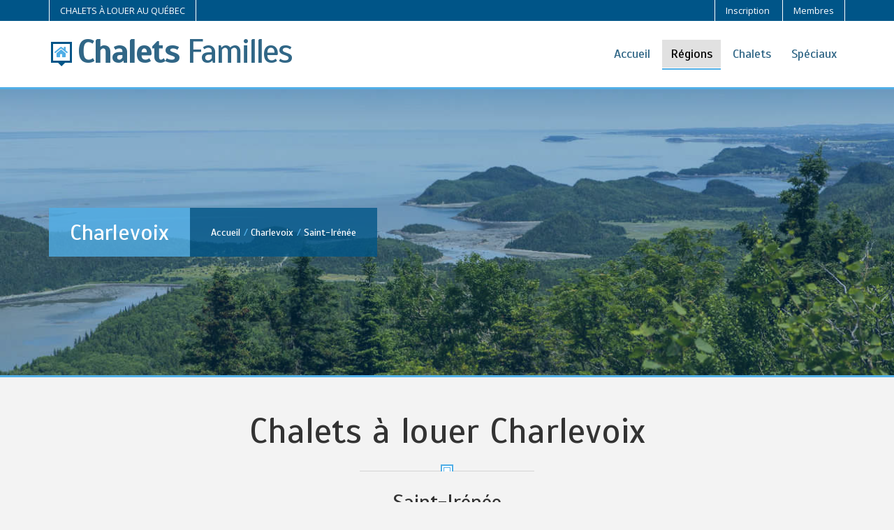

--- FILE ---
content_type: text/html; charset=UTF-8
request_url: https://www.chaletsfamilles.com/chalets-a-louer/charlevoix/st-irenee
body_size: 16112
content:
<!doctype html>
<html lang="fr" class="no-js">
<head>

  <meta charset="utf-8">
  <meta http-equiv="content-language" content="fr-CA">
  <meta http-equiv="X-UA-Compatible" content="IE=edge">
  <meta name="viewport" content="width=device-width, initial-scale=1.0">
  <meta name="HandheldFriendly" content="true">
  <meta name="MobileOptimized" content="320">
  <meta name="apple-mobile-web-app-title" content="Chalets Familles">
  <meta name="apple-mobile-web-app-capable" content="yes">
  <meta name="mobile-web-app-capable" content="yes">
  <meta name="robots" content="all">
  <title>Chalets à louer Saint-Irénée, Charlevoix</title>
  <meta name="description" content="Chalets à louer en famille pour vos vacances. Chalet à louer dans Saint-Irénée, Charlevoix. Sur un territoire de six mille kilomètres carrés en plein coeur du bouclier canadien, Charlevoix recèle des.">
  <link href="https://fonts.googleapis.com/css?family=Scada:400,700|Open+Sans:400,300,700" rel="stylesheet" type="text/css">
  <meta name="google-site-verification" content="d21t6iMOX9Gr9Zi6E89EiMcBdd0Y5A4xvgAhFU91dlg" />
  <link rel="stylesheet" href="/assets/chaletsfamilles/styles/bootcamp.css?v=1744945615">
  <link rel="stylesheet" href="/assets/chaletsfamilles/scripts/bootstrap/css/bootstrap-datetimepicker.css?v=1744945615">
  <link rel="stylesheet" href="/assets/chaletsfamilles/styles/fa.all.css?v=1744945615">
  <link rel="stylesheet" href="/assets/chaletsfamilles/styles/hs-font.css?v=1744945615">
  <link rel="stylesheet" href="/assets/chaletsfamilles/styles/animation.css?v=1744945615">
  <link rel="stylesheet" href="/assets/chaletsfamilles/styles/style.css?v=1744945615">
  <link rel="stylesheet" href="/assets/chaletsfamilles/styles/custom.css?v=1744945615">
  <meta property="fb:app_id" content="2241110915967629">
<meta property="og:type" content="website">
<meta property="og:locale" content="fr_CA">
<meta property="og:url" content="https://www.chaletsfamilles.com/chalets-a-louer/charlevoix/st-irenee">
<meta property="og:title" content="Chalets à louer Saint-Irénée, Charlevoix">
<meta property="og:description" content="Chalets à louer en famille pour vos vacances. Chalet à louer dans Saint-Irénée, Charlevoix. Sur un territoire de six mille kilomètres carrés en plein coeur du bouclier canadien, Charlevoix recèle des.">
<meta property="og:site_name" content="Chalets Familles">
<meta property="og:image" content="https://www.chaletsdevacances.com/files/regions/_1200x630_crop_center-center_none/charlevoix.jpg">
  <meta name="twitter:card" content="summary_large_image">
<meta name="twitter:image" content="https://www.chaletsdevacances.com/files/regions/_1200x630_crop_center-center_none/charlevoix.jpg">
<meta name="twitter:title" content="Chalets à louer Saint-Irénée, Charlevoix">
<meta name="twitter:description" content="Chalets à louer en famille pour vos vacances. Chalet à louer dans Saint-Irénée, Charlevoix. Sur un territoire de six mille kilomètres carrés en plein coeur du bouclier canadien, Charlevoix recèle des.">
  <link rel="apple-touch-icon" sizes="180x180" href="/assets/chaletsfamilles/favicons/apple-touch-icon.png">
  <link rel="icon" type="image/png" sizes="32x32" href="/assets/chaletsfamilles/favicons/favicon-32x32.png">
  <link rel="icon" type="image/png" sizes="16x16" href="/assets/chaletsfamilles/favicons/favicon-16x16.png">
  <link rel="manifest" href="/assets/chaletsfamilles/favicons/site.webmanifest">
  <link rel="mask-icon" href="/assets/chaletsfamilles/favicons/safari-pinned-tab.svg" color="#ffffff">
  <link rel="shortcut icon" href="/assets/chaletsfamilles/favicons/favicon.ico">
  <meta name="msapplication-config" content="/assets/chaletsfamilles/favicons/browserconfig.xml">
  <meta name="msapplication-TileColor" content="#ffffff">
  <meta name="theme-color" content="#ffffff">
  <script>
      (function(i,s,o,g,r,a,m){i['GoogleAnalyticsObject']=r;i[r]=i[r]||function(){
        (i[r].q=i[r].q||[]).push(arguments)},i[r].l=1*new Date();a=s.createElement(o),
        m=s.getElementsByTagName(o)[0];a.async=1;a.src=g;m.parentNode.insertBefore(a,m)
      })(window,document,'script','https://www.google-analytics.com/analytics.js','ga');

      ga('create', 'UA-18418172-9', 'auto');
      ga('send', 'pageview');
    </script>
  <script>
      window.fbAsyncInit = function() {
        FB.init({ appId: '2241110915967629', autoLogAppEvents: true, xfbml: true, cookie: true, version: 'v3.3' });
      };

      (function(d, s, id){
        var js, fjs = d.getElementsByTagName(s)[0];
        if (d.getElementById(id)) {return;}
        js = d.createElement(s); js.id = id;
        js.src = "https://connect.facebook.net/fr_CA/sdk.js";
        fjs.parentNode.insertBefore(js, fjs);
      }(document, 'script', 'facebook-jssdk'));
    </script>

</head>
<body class="property-details">        
  <header id="main-header">
    <div id="header-top">
      <div class="header-top-content container">
        <ul id="language-switcher" class="list-inline">
          <li><a href="https://www.chaletsfamilles.com/">CHALETS À LOUER AU QUÉBEC</a></li>
        </ul>

        <ul id="login-boxes" class="list-inline">
          <li><a href="https://www.chaletsfamilles.com/inscription">Inscription</a></li>
          <li><a href="https://www.chaletsdevacances.com//membres">Membres</a></li>
        </ul>

      </div>

    </div>
    <div class="main-header-cont container">

      <div class="logo-main-box col-xs-9 col-sm-9 col-md-6">
        <a href="https://www.chaletsfamilles.com/">
          <div class="logo ml-3 mr-10"></div><span class="bold">Chalets</span> <span>Familles</span>
        </a>
      </div>

      <div class="menu-container col-xs-3 col-sm-3 col-md-6 pull-right">
        <nav id="main-menu" class="hidden-xs hidden-sm">
          <ul id="top-menu" class="main-menu-ul list-inline">
            <li class=""><a href="https://www.chaletsfamilles.com/">Accueil</a></li>
            <li class="current"><a href="javascript:void();">Régions</a>
              <ul>
                
                                  <li><a href="https://www.chaletsfamilles.com/chalets-a-louer/abitibi-temiscamingue" title="Chalet à louer Abitibi-Témiscamingue">Abitibi-Témiscamingue</a></li>
                                  <li><a href="https://www.chaletsfamilles.com/chalets-a-louer/baie-james" title="Chalet à louer Baie-James">Baie-James</a></li>
                                  <li><a href="https://www.chaletsfamilles.com/chalets-a-louer/bas-saint-laurent" title="Chalet à louer Bas-Saint-Laurent">Bas-Saint-Laurent</a></li>
                                  <li><a href="https://www.chaletsfamilles.com/chalets-a-louer/cantons-de-lest-estrie" title="Chalet à louer Cantons-de-l&#039;Est / Estrie">Cantons-de-l&#039;Est / Estrie</a></li>
                                  <li><a href="https://www.chaletsfamilles.com/chalets-a-louer/centre-du-quebec" title="Chalet à louer Centre-du-Québec">Centre-du-Québec</a></li>
                                  <li><a href="https://www.chaletsfamilles.com/chalets-a-louer/charlevoix" title="Chalet à louer Charlevoix">Charlevoix</a></li>
                                  <li><a href="https://www.chaletsfamilles.com/chalets-a-louer/chaudiere-appalaches" title="Chalet à louer Chaudière-Appalaches">Chaudière-Appalaches</a></li>
                                  <li><a href="https://www.chaletsfamilles.com/chalets-a-louer/cote-nord" title="Chalet à louer Côte-Nord">Côte-Nord</a></li>
                                  <li><a href="https://www.chaletsfamilles.com/chalets-a-louer/gaspesie" title="Chalet à louer Gaspésie">Gaspésie</a></li>
                                  <li><a href="https://www.chaletsfamilles.com/chalets-a-louer/ile-du-prince-edouard" title="Chalet à louer Île-du-Prince-Édouard">Île-du-Prince-Édouard</a></li>
                                  <li><a href="https://www.chaletsfamilles.com/chalets-a-louer/iles-de-la-madeleine" title="Chalet à louer Îles-de-la-Madeleine">Îles-de-la-Madeleine</a></li>
                                  <li><a href="https://www.chaletsfamilles.com/chalets-a-louer/lanaudiere" title="Chalet à louer Lanaudière">Lanaudière</a></li>
                                  <li><a href="https://www.chaletsfamilles.com/chalets-a-louer/laurentides" title="Chalet à louer Laurentides">Laurentides</a></li>
                                  <li><a href="https://www.chaletsfamilles.com/chalets-a-louer/laval" title="Chalet à louer Laval">Laval</a></li>
                                  <li><a href="https://www.chaletsfamilles.com/chalets-a-louer/mauricie" title="Chalet à louer Mauricie">Mauricie</a></li>
                                  <li><a href="https://www.chaletsfamilles.com/chalets-a-louer/monteregie" title="Chalet à louer Montérégie">Montérégie</a></li>
                                  <li><a href="https://www.chaletsfamilles.com/chalets-a-louer/montreal" title="Chalet à louer Montréal">Montréal</a></li>
                                  <li><a href="https://www.chaletsfamilles.com/chalets-a-louer/nord-du-quebec" title="Chalet à louer Nord-du-Québec">Nord-du-Québec</a></li>
                                  <li><a href="https://www.chaletsfamilles.com/chalets-a-louer/nouveau-brunswick" title="Chalet à louer Nouveau-Brunswick">Nouveau-Brunswick</a></li>
                                  <li><a href="https://www.chaletsfamilles.com/chalets-a-louer/ontario" title="Chalet à louer Ontario">Ontario</a></li>
                                  <li><a href="https://www.chaletsfamilles.com/chalets-a-louer/outaouais" title="Chalet à louer Outaouais">Outaouais</a></li>
                                  <li><a href="https://www.chaletsfamilles.com/chalets-a-louer/region-de-quebec" title="Chalet à louer Région-de-Québec">Région-de-Québec</a></li>
                                  <li><a href="https://www.chaletsfamilles.com/chalets-a-louer/saguenay-lac-saint-jean" title="Chalet à louer Saguenay-Lac-Saint-Jean">Saguenay-Lac-Saint-Jean</a></li>
                                  <li><a href="https://www.chaletsfamilles.com/chalets-a-louer/notre-dame-de-ham" title="Chalet à louer Notre-Dame-de-Ham">Notre-Dame-de-Ham</a></li>
                              </ul>
            </li>
            <li class="">
              <a href="javascript:void();" title="Chalet à louer">Chalets</a>
              <ul>                  <li><a href="https://www.chaletsfamilles.com/chalets-a-louer/bord-de-leau" title="Chalet à louer bord de l&#039;eau">Bord de l&#039;eau</a></li>
                                  <li><a href="https://www.chaletsfamilles.com/chalets-a-louer/bois-rond" title="Chalet à louer bois rond">Bois rond</a></li>
                                  <li><a href="https://www.chaletsfamilles.com/chalets-a-louer/animaux-acceptes" title="Chalet à louer animaux acceptés">Animaux acceptés</a></li>
                                  <li><a href="https://www.chaletsfamilles.com/chalets-a-louer/avec-internet" title="Chalet à louer avec internet">Avec internet</a></li>
                                  <li><a href="https://www.chaletsfamilles.com/chalets-a-louer/avec-piscine" title="Chalet à louer avec piscine">Avec piscine</a></li>
                                  <li><a href="https://www.chaletsfamilles.com/chalets-a-louer/avec-spa" title="Chalet à louer avec spa">Avec spa</a></li>
                                  <li><a href="https://www.chaletsfamilles.com/chalets-a-louer/prestiges-et-luxes" title="Chalet à louer prestiges et luxes">Prestiges et luxes</a></li>
                                  <li><a href="https://www.chaletsfamilles.com/chalets-a-louer/12-personnes-et-plus" title="Chalet à louer 12 personnes et plus">12 personnes et plus</a></li>
                                  <li><a href="https://www.chaletsfamilles.com/chalets-a-louer/20-personnes-et-plus" title="Chalet à louer 20 personnes et plus">20 personnes et plus</a></li>
                                  <li><a href="https://www.chaletsfamilles.com/chalets-a-louer/50-personnes-et-plus" title="Chalet à louer 50 personnes et plus">50 personnes et plus</a></li>
                              </ul>
            </li>
            <li class=""><a href="https://www.chaletsfamilles.com/speciaux-rabais">Spéciaux</a></li>
          </ul>
        </nav>
        <div id="main-menu-handle" class="hidden-md hidden-lg"><i class="fa fa-bars"></i></div>
      </div>
    </div>
    <div id="mobile-menu-container" class="hidden-md hidden-lg"></div>
  </header>

<main class="main">
  
  
                            
                          
                    
    
              
    <section class="breadcrumb-box" data-parallax="scroll" data-image-src="https://www.chaletsdevacances.com/files/regions/charlevoix.jpg">
      <div class="inner-container container">
        <h1>Charlevoix</h1>
        
      
      
        
    
  
        
              
  
        
              
  
    
    <nav class="breadcrumb" aria-label="breadcrumbs">
      <ul>
                  <li class="" >
            <a href="https://www.chaletsfamilles.com/">Accueil</a>
          </li>
                  <li class="" >
            <a href="https://www.chaletsfamilles.com/chalets-a-louer/charlevoix">Charlevoix</a>
          </li>
                  <li class="is-active" aria-current="page">
            <a href="https://www.chaletsfamilles.com/chalets-a-louer/charlevoix/st-irenee">Saint-Irénée</a>
          </li>
              </ul>
    </nav>

  

       </div>
    </section>


    <section class="property-listing gallery-container boxed-view clearfix pt-20">

      <h1 class="hsq-heading type-2 mt-0 mb-10">Chalets à louer Charlevoix</h1>
              <p class="text-center hsq-heading sub mb-5">Saint-Irénée</p>
      
      <div class="inner-container margin-border">

        <ul class="chalets clearfix">

          
          
        </ul>
      </div>

      <hr>

      <div class="text-center" style="width: 180px; margin: auto;">
        <div class="a2a_kit a2a_kit_size_32 a2a_default_style mt-0 mb-17">
          <a class="a2a_button_facebook" title="Facebook"></a>
          <a class="a2a_button_facebook_messenger" title="Messenger"></a>
          <a class="a2a_button_twitter" title="Twitter"></a>
          <a class="a2a_button_google_gmail" title="Gmail"></a>
          <a class="a2a_button_email" title="Courriel"></a>
        </div>
      </div>

    </section>


        
<section id="statistic-section" data-parallax="scroll" data-image-src="/assets/chaletsfamilles/images/slider/ete/9.jpg">
  <div class="inner-container container">
    <h2 class="hsq-heading">Recherche R<div class="logo ml-3 mr-3"></div>pide</h2>
    <div class="statistic-box-container clearfix">
                                                                                                      <a href="https://www.chaletsfamilles.com/chalets-a-louer/bord-de-leau" title="Chalet bord de l&#039;eau">
              <div class="statistic-box wow fadeInDown">
                <div class="inner-box">
                  <div class="value"><i class="fa fa-water"></i></div>
                  <div class="text">Bord de l&#039;eau</div>
                </div>
              </div>
            </a>
                                                                                                                                                <a href="https://www.chaletsfamilles.com/chalets-a-louer/bois-rond" title="Chalet bois rond">
              <div class="statistic-box wow fadeInDown">
                <div class="inner-box">
                  <div class="value"><i class="fa fa-home-heart"></i></div>
                  <div class="text">Bois rond</div>
                </div>
              </div>
            </a>
                                                                        <a href="https://www.chaletsfamilles.com/chalets-a-louer/animaux-acceptes" title="Chalet animaux acceptés">
              <div class="statistic-box wow fadeInDown">
                <div class="inner-box">
                  <div class="value"><i class="fa fa-paw"></i></div>
                  <div class="text">Animaux acceptés</div>
                </div>
              </div>
            </a>
                                                                                                                                                                                                                                                        <a href="https://www.chaletsfamilles.com/chalets-a-louer/avec-piscine" title="Chalet avec piscine">
              <div class="statistic-box wow fadeInDown">
                <div class="inner-box">
                  <div class="value"><i class="fa fa-swimmer"></i></div>
                  <div class="text">Avec piscine</div>
                </div>
              </div>
            </a>
                                                                                                                                                                                                                                                                                                          <a href="https://www.chaletsfamilles.com/chalets-a-louer/12-personnes-et-plus" title="Chalet 12 personnes et plus">
              <div class="statistic-box wow fadeInDown">
                <div class="inner-box">
                  <div class="value"><i class="fa fa-users"></i></div>
                  <div class="text">12 personnes +</div>
                </div>
              </div>
            </a>
                                                                                                                                                                                                                                                                                                                    </div>
  </div>
</section>


  
</main>
  <footer id="main-footer">
    <div class="inner-container container">
      <div id="go-up" class="fa fa-angle-double-up"></div>
      <div class="top-section clearfix">
        <div class="col-md-6 widgets">
          <h4 class="title">Régions</h4>
          <ul class="list-inline tag-list">
              
                          <li><a href="https://www.chaletsfamilles.com/chalets-a-louer/abitibi-temiscamingue" title="Chalet à louer Abitibi-Témiscamingue">Abitibi-Témiscamingue</a></li>
                          <li><a href="https://www.chaletsfamilles.com/chalets-a-louer/baie-james" title="Chalet à louer Baie-James">Baie-James</a></li>
                          <li><a href="https://www.chaletsfamilles.com/chalets-a-louer/bas-saint-laurent" title="Chalet à louer Bas-Saint-Laurent">Bas-Saint-Laurent</a></li>
                          <li><a href="https://www.chaletsfamilles.com/chalets-a-louer/cantons-de-lest-estrie" title="Chalet à louer Cantons-de-l&#039;Est / Estrie">Cantons-de-l&#039;Est / Estrie</a></li>
                          <li><a href="https://www.chaletsfamilles.com/chalets-a-louer/centre-du-quebec" title="Chalet à louer Centre-du-Québec">Centre-du-Québec</a></li>
                          <li><a href="https://www.chaletsfamilles.com/chalets-a-louer/charlevoix" title="Chalet à louer Charlevoix">Charlevoix</a></li>
                          <li><a href="https://www.chaletsfamilles.com/chalets-a-louer/chaudiere-appalaches" title="Chalet à louer Chaudière-Appalaches">Chaudière-Appalaches</a></li>
                          <li><a href="https://www.chaletsfamilles.com/chalets-a-louer/cote-nord" title="Chalet à louer Côte-Nord">Côte-Nord</a></li>
                          <li><a href="https://www.chaletsfamilles.com/chalets-a-louer/gaspesie" title="Chalet à louer Gaspésie">Gaspésie</a></li>
                          <li><a href="https://www.chaletsfamilles.com/chalets-a-louer/ile-du-prince-edouard" title="Chalet à louer Île-du-Prince-Édouard">Île-du-Prince-Édouard</a></li>
                          <li><a href="https://www.chaletsfamilles.com/chalets-a-louer/iles-de-la-madeleine" title="Chalet à louer Îles-de-la-Madeleine">Îles-de-la-Madeleine</a></li>
                          <li><a href="https://www.chaletsfamilles.com/chalets-a-louer/lanaudiere" title="Chalet à louer Lanaudière">Lanaudière</a></li>
                          <li><a href="https://www.chaletsfamilles.com/chalets-a-louer/laurentides" title="Chalet à louer Laurentides">Laurentides</a></li>
                          <li><a href="https://www.chaletsfamilles.com/chalets-a-louer/laval" title="Chalet à louer Laval">Laval</a></li>
                          <li><a href="https://www.chaletsfamilles.com/chalets-a-louer/mauricie" title="Chalet à louer Mauricie">Mauricie</a></li>
                          <li><a href="https://www.chaletsfamilles.com/chalets-a-louer/monteregie" title="Chalet à louer Montérégie">Montérégie</a></li>
                          <li><a href="https://www.chaletsfamilles.com/chalets-a-louer/montreal" title="Chalet à louer Montréal">Montréal</a></li>
                          <li><a href="https://www.chaletsfamilles.com/chalets-a-louer/nord-du-quebec" title="Chalet à louer Nord-du-Québec">Nord-du-Québec</a></li>
                          <li><a href="https://www.chaletsfamilles.com/chalets-a-louer/notre-dame-de-ham" title="Chalet à louer Notre-Dame-de-Ham">Notre-Dame-de-Ham</a></li>
                          <li><a href="https://www.chaletsfamilles.com/chalets-a-louer/nouveau-brunswick" title="Chalet à louer Nouveau-Brunswick">Nouveau-Brunswick</a></li>
                          <li><a href="https://www.chaletsfamilles.com/chalets-a-louer/ontario" title="Chalet à louer Ontario">Ontario</a></li>
                          <li><a href="https://www.chaletsfamilles.com/chalets-a-louer/outaouais" title="Chalet à louer Outaouais">Outaouais</a></li>
                          <li><a href="https://www.chaletsfamilles.com/chalets-a-louer/region-de-quebec" title="Chalet à louer Région-de-Québec">Région-de-Québec</a></li>
                          <li><a href="https://www.chaletsfamilles.com/chalets-a-louer/saguenay-lac-saint-jean" title="Chalet à louer Saguenay-Lac-Saint-Jean">Saguenay-Lac-Saint-Jean</a></li>
                      </ul>
        </div>
        <div class="col-md-6 widgets">
          <h4 class="title">Villes</h4>
          <ul class="list-inline tag-list">
              
                          <li><a href="https://www.chaletsfamilles.com/chalets-a-louer/monteregie/acton-vale" title="Chalet à louer Acton Vale">Acton Vale</a></li>
                          <li><a href="https://www.chaletsfamilles.com/chalets-a-louer/chaudiere-appalaches/adstock" title="Chalet à louer Adstock">Adstock</a></li>
                          <li><a href="https://www.chaletsfamilles.com/chalets-a-louer/montreal/ahuntsic-cartierville" title="Chalet à louer Ahuntsic-Cartierville">Ahuntsic-Cartierville</a></li>
                          <li><a href="https://www.chaletsfamilles.com/chalets-a-louer/saguenay-lac-saint-jean/alma" title="Chalet à louer Alma">Alma</a></li>
                          <li><a href="https://www.chaletsfamilles.com/chalets-a-louer/laurentides/amherst" title="Chalet à louer Amherst">Amherst</a></li>
                          <li><a href="https://www.chaletsfamilles.com/chalets-a-louer/abitibi-temiscamingue/amos" title="Chalet à louer Amos">Amos</a></li>
                          <li><a href="https://www.chaletsfamilles.com/chalets-a-louer/bas-saint-laurent/amqui" title="Chalet à louer Amqui">Amqui</a></li>
                          <li><a href="https://www.chaletsfamilles.com/chalets-a-louer/region-de-quebec/ange-gardien" title="Chalet à louer Ange Gardien">Ange Gardien</a></li>
                          <li><a href="https://www.chaletsfamilles.com/chalets-a-louer/montreal/anjou" title="Chalet à louer Anjou">Anjou</a></li>
                          <li><a href="https://www.chaletsfamilles.com/chalets-a-louer/abitibi-temiscamingue/arntfield" title="Chalet à louer Arntfield">Arntfield</a></li>
                          <li><a href="https://www.chaletsfamilles.com/chalets-a-louer/laurentides/arundel" title="Chalet à louer Arundel">Arundel</a></li>
                          <li><a href="https://www.chaletsfamilles.com/chalets-a-louer/cantons-de-lest-estrie/asbestos" title="Chalet à louer Asbestos">Asbestos</a></li>
                          <li><a href="https://www.chaletsfamilles.com/chalets-a-louer/laurentides/ascension" title="Chalet à louer Ascension">Ascension</a></li>
                          <li><a href="https://www.chaletsfamilles.com/chalets-a-louer/monteregie/athelstan" title="Chalet à louer Athelstan">Athelstan</a></li>
                          <li><a href="https://www.chaletsfamilles.com/chalets-a-louer/cantons-de-lest-estrie/austin" title="Chalet à louer Austin">Austin</a></li>
                          <li><a href="https://www.chaletsfamilles.com/chalets-a-louer/laval/auteuil" title="Chalet à louer Auteuil">Auteuil</a></li>
                          <li><a href="https://www.chaletsfamilles.com/chalets-a-louer/abitibi-temiscamingue/authier" title="Chalet à louer Authier">Authier</a></li>
                          <li><a href="https://www.chaletsfamilles.com/chalets-a-louer/cantons-de-lest-estrie/ayers-cliff" title="Chalet à louer Ayer&#039;s Cliff">Ayer&#039;s Cliff</a></li>
                          <li><a href="https://www.chaletsfamilles.com/chalets-a-louer/cote-nord/baie-comeau" title="Chalet à louer Baie-Comeau">Baie-Comeau</a></li>
                          <li><a href="https://www.chaletsfamilles.com/chalets-a-louer/charlevoix/baie-saint-paul" title="Chalet à louer Baie-Saint-Paul">Baie-Saint-Paul</a></li>
                          <li><a href="https://www.chaletsfamilles.com/chalets-a-louer/charlevoix/baie-sainte-catherine" title="Chalet à louer Baie-Sainte-Catherine">Baie-Sainte-Catherine</a></li>
                          <li><a href="https://www.chaletsfamilles.com/chalets-a-louer/cote-nord/baie-trinite" title="Chalet à louer Baie-Trinité">Baie-Trinité</a></li>
                          <li><a href="https://www.chaletsfamilles.com/chalets-a-louer/abitibi-temiscamingue/barraute" title="Chalet à louer Barraute">Barraute</a></li>
                          <li><a href="https://www.chaletsfamilles.com/chalets-a-louer/iles-de-la-madeleine/bassin" title="Chalet à louer Bassin">Bassin</a></li>
                          <li><a href="https://www.chaletsfamilles.com/chalets-a-louer/montreal/beaconsfield-baie-durfe" title="Chalet à louer Beaconsfield–Baie-D&#039;Urfé">Beaconsfield–Baie-D&#039;Urfé</a></li>
                          <li><a href="https://www.chaletsfamilles.com/chalets-a-louer/monteregie/beauharnois-salaberry" title="Chalet à louer Beauharnois-Salaberry">Beauharnois-Salaberry</a></li>
                          <li><a href="https://www.chaletsfamilles.com/chalets-a-louer/chaudiere-appalaches/beaulac-garthby" title="Chalet à louer Beaulac-Garthby">Beaulac-Garthby</a></li>
                          <li><a href="https://www.chaletsfamilles.com/chalets-a-louer/charlevoix/beaupre" title="Chalet à louer Beaupré">Beaupré</a></li>
                          <li><a href="https://www.chaletsfamilles.com/chalets-a-louer/region-de-quebec/beaupre" title="Chalet à louer Beaupré">Beaupré</a></li>
                          <li><a href="https://www.chaletsfamilles.com/chalets-a-louer/centre-du-quebec/becancour" title="Chalet à louer Bécancour">Bécancour</a></li>
                          <li><a href="https://www.chaletsfamilles.com/chalets-a-louer/saguenay-lac-saint-jean/begin" title="Chalet à louer Bégin">Bégin</a></li>
                          <li><a href="https://www.chaletsfamilles.com/chalets-a-louer/monteregie/beloeil" title="Chalet à louer Beloeil">Beloeil</a></li>
                          <li><a href="https://www.chaletsfamilles.com/chalets-a-louer/chaudiere-appalaches/berthier-sur-mer" title="Chalet à louer Berthier-sur-Mer">Berthier-sur-Mer</a></li>
                          <li><a href="https://www.chaletsfamilles.com/chalets-a-louer/lanaudiere/berthierville" title="Chalet à louer Berthierville">Berthierville</a></li>
                          <li><a href="https://www.chaletsfamilles.com/chalets-a-louer/bas-saint-laurent/biencourt" title="Chalet à louer Biencourt">Biencourt</a></li>
                          <li><a href="https://www.chaletsfamilles.com/chalets-a-louer/laurentides/blainville" title="Chalet à louer Blainville">Blainville</a></li>
                          <li><a href="https://www.chaletsfamilles.com/chalets-a-louer/region-de-quebec/courcelette" title="Chalet à louer Boileau">Boileau</a></li>
                          <li><a href="https://www.chaletsfamilles.com/chalets-a-louer/laurentides/boisbriand" title="Chalet à louer Boileau">Boileau</a></li>
                          <li><a href="https://www.chaletsfamilles.com/chalets-a-louer/outaouais/bristol" title="Chalet à louer Boileau">Boileau</a></li>
                          <li><a href="https://www.chaletsfamilles.com/chalets-a-louer/region-de-quebec/boischatel" title="Chalet à louer Boischatel">Boischatel</a></li>
                          <li><a href="https://www.chaletsfamilles.com/chalets-a-louer/gaspesie/bonaventure" title="Chalet à louer Bonaventure">Bonaventure</a></li>
                          <li><a href="https://www.chaletsfamilles.com/chalets-a-louer/monteregie/boucherville" title="Chalet à louer Boucherville">Boucherville</a></li>
                          <li><a href="https://www.chaletsfamilles.com/chalets-a-louer/outaouais/bouchette" title="Chalet à louer Bouchette">Bouchette</a></li>
                          <li><a href="https://www.chaletsfamilles.com/chalets-a-louer/nouveau-brunswick/bouctouche" title="Chalet à louer Bouctouche">Bouctouche</a></li>
                          <li><a href="https://www.chaletsfamilles.com/chalets-a-louer/cantons-de-lest-estrie/brigham" title="Chalet à louer Brigham">Brigham</a></li>
                          <li><a href="https://www.chaletsfamilles.com/chalets-a-louer/cantons-de-lest-estrie/bromont" title="Chalet à louer Bromont">Bromont</a></li>
                          <li><a href="https://www.chaletsfamilles.com/chalets-a-louer/monteregie/brossard" title="Chalet à louer Brossard">Brossard</a></li>
                          <li><a href="https://www.chaletsfamilles.com/chalets-a-louer/laurentides/brownsburg-chatham" title="Chalet à louer Brownsburg Chatham">Brownsburg Chatham</a></li>
                          <li><a href="https://www.chaletsfamilles.com/chalets-a-louer/outaouais/brownsburg-chatham" title="Chalet à louer Brownsburg-Chatham">Brownsburg-Chatham</a></li>
                          <li><a href="https://www.chaletsfamilles.com/chalets-a-louer/chaudiere-appalaches/buckland" title="Chalet à louer Buckland">Buckland</a></li>
                          <li><a href="https://www.chaletsfamilles.com/chalets-a-louer/cantons-de-lest-estrie/bury" title="Chalet à louer Bury">Bury</a></li>
                          <li><a href="https://www.chaletsfamilles.com/chalets-a-louer/bas-saint-laurent/cacouna" title="Chalet à louer Cacouna">Cacouna</a></li>
                          <li><a href="https://www.chaletsfamilles.com/chalets-a-louer/outaouais/campbellbay" title="Chalet à louer Campbell&#039;s Bay">Campbell&#039;s Bay</a></li>
                          <li><a href="https://www.chaletsfamilles.com/chalets-a-louer/monteregie/candiac" title="Chalet à louer Candiac">Candiac</a></li>
                          <li><a href="https://www.chaletsfamilles.com/chalets-a-louer/outaouais/cantley" title="Chalet à louer Cantley">Cantley</a></li>
                          <li><a href="https://www.chaletsfamilles.com/chalets-a-louer/cantons-de-lest-estrie/canton-magog" title="Chalet à louer Canton-Magog">Canton-Magog</a></li>
                          <li><a href="https://www.chaletsfamilles.com/chalets-a-louer/cantons-de-lest-estrie/canton-stanstead" title="Chalet à louer Canton-Stanstead">Canton-Stanstead</a></li>
                          <li><a href="https://www.chaletsfamilles.com/chalets-a-louer/charlevoix/cap-sante" title="Chalet à louer Cap Santé">Cap Santé</a></li>
                          <li><a href="https://www.chaletsfamilles.com/chalets-a-louer/charlevoix/cap-a-laigle" title="Chalet à louer Cap-à-l&#039;Aigle">Cap-à-l&#039;Aigle</a></li>
                          <li><a href="https://www.chaletsfamilles.com/chalets-a-louer/iles-de-la-madeleine/cap-aux-meules" title="Chalet à louer Cap-aux-Meules">Cap-aux-Meules</a></li>
                          <li><a href="https://www.chaletsfamilles.com/chalets-a-louer/gaspesie/cap-chat" title="Chalet à louer Cap-Chat">Cap-Chat</a></li>
                          <li><a href="https://www.chaletsfamilles.com/chalets-a-louer/gaspesie/carleton" title="Chalet à louer Carleton">Carleton</a></li>
                          <li><a href="https://www.chaletsfamilles.com/chalets-a-louer/gaspesie/carleton-sur-mer" title="Chalet à louer Carleton-sur-Mer">Carleton-sur-Mer</a></li>
                          <li><a href="https://www.chaletsfamilles.com/chalets-a-louer/gaspesie/cascapedia-saint-jules" title="Chalet à louer Cascapédia-Saint-Jules">Cascapédia-Saint-Jules</a></li>
                          <li><a href="https://www.chaletsfamilles.com/chalets-a-louer/gaspesie/causapscal" title="Chalet à louer Causapscal">Causapscal</a></li>
                          <li><a href="https://www.chaletsfamilles.com/chalets-a-louer/monteregie/chambly" title="Chalet à louer Chambly">Chambly</a></li>
                          <li><a href="https://www.chaletsfamilles.com/chalets-a-louer/saguenay-lac-saint-jean/chambord" title="Chalet à louer Chambord">Chambord</a></li>
                          <li><a href="https://www.chaletsfamilles.com/chalets-a-louer/gaspesie/chandler" title="Chalet à louer Chandler">Chandler</a></li>
                          <li><a href="https://www.chaletsfamilles.com/chalets-a-louer/baie-james/chapais" title="Chalet à louer Chapais">Chapais</a></li>
                          <li><a href="https://www.chaletsfamilles.com/chalets-a-louer/mauricie/charette" title="Chalet à louer Charette">Charette</a></li>
                          <li><a href="https://www.chaletsfamilles.com/chalets-a-louer/chaudiere-appalaches/charny" title="Chalet à louer Charny">Charny</a></li>
                          <li><a href="https://www.chaletsfamilles.com/chalets-a-louer/cantons-de-lest-estrie/canton-de-hatley" title="Chalet à louer Chartierville">Chartierville</a></li>
                          <li><a href="https://www.chaletsfamilles.com/chalets-a-louer/region-de-quebec/chateau-richer" title="Chalet à louer Château-Richer">Château-Richer</a></li>
                          <li><a href="https://www.chaletsfamilles.com/chalets-a-louer/outaouais/chelsea" title="Chalet à louer Chelsea">Chelsea</a></li>
                          <li><a href="https://www.chaletsfamilles.com/chalets-a-louer/laurentides/cheneville" title="Chalet à louer Chénéville">Chénéville</a></li>
                          <li><a href="https://www.chaletsfamilles.com/chalets-a-louer/lanaudiere/chertsey" title="Chalet à louer Chertsey">Chertsey</a></li>
                          <li><a href="https://www.chaletsfamilles.com/chalets-a-louer/baie-james/chibougamau" title="Chalet à louer Chibougamau">Chibougamau</a></li>
                          <li><a href="https://www.chaletsfamilles.com/chalets-a-louer/saguenay-lac-saint-jean/chicoutimi" title="Chalet à louer Chicoutimi">Chicoutimi</a></li>
                          <li><a href="https://www.chaletsfamilles.com/chalets-a-louer/laval/chomedey" title="Chalet à louer Chomedey">Chomedey</a></li>
                          <li><a href="https://www.chaletsfamilles.com/chalets-a-louer/laurentides/chute-saint-philippe" title="Chalet à louer Chute-Saint-Philippe">Chute-Saint-Philippe</a></li>
                          <li><a href="https://www.chaletsfamilles.com/chalets-a-louer/charlevoix/clermont" title="Chalet à louer Clermont">Clermont</a></li>
                          <li><a href="https://www.chaletsfamilles.com/chalets-a-louer/cantons-de-lest-estrie/cleveland" title="Chalet à louer Cleveland">Cleveland</a></li>
                          <li><a href="https://www.chaletsfamilles.com/chalets-a-louer/cantons-de-lest-estrie/coaticook" title="Chalet à louer Coaticook">Coaticook</a></li>
                          <li><a href="https://www.chaletsfamilles.com/chalets-a-louer/cantons-de-lest-estrie/cookshire-eaton" title="Chalet à louer Cookshire-Eaton">Cookshire-Eaton</a></li>
                          <li><a href="https://www.chaletsfamilles.com/chalets-a-louer/montreal/cote-des-neiges-notre-dame-de-grace" title="Chalet à louer Côte-des-Neiges--Notre-Dame-de-Grâce">Côte-des-Neiges--Notre-Dame-de-Grâce</a></li>
                          <li><a href="https://www.chaletsfamilles.com/chalets-a-louer/montreal/cote-saint-luc-hampstead-montreal-ouest" title="Chalet à louer Côte-Saint-Luc--Hampstead--Montréal-Ouest">Côte-Saint-Luc--Hampstead--Montréal-Ouest</a></li>
                          <li><a href="https://www.chaletsfamilles.com/chalets-a-louer/monteregie/coteau-du-lac" title="Chalet à louer Coteau-du-Lac">Coteau-du-Lac</a></li>
                          <li><a href="https://www.chaletsfamilles.com/chalets-a-louer/cantons-de-lest-estrie/cowansville" title="Chalet à louer Cowansville">Cowansville</a></li>
                          <li><a href="https://www.chaletsfamilles.com/chalets-a-louer/lanaudiere/crabtree" title="Chalet à louer Crabtree">Crabtree</a></li>
                          <li><a href="https://www.chaletsfamilles.com/chalets-a-louer/cantons-de-lest-estrie/danville" title="Chalet à louer Danville">Danville</a></li>
                          <li><a href="https://www.chaletsfamilles.com/chalets-a-louer/bas-saint-laurent/degelis" title="Chalet à louer Dégelis">Dégelis</a></li>
                          <li><a href="https://www.chaletsfamilles.com/chalets-a-louer/saguenay-lac-saint-jean/desbiens" title="Chalet à louer Desbiens">Desbiens</a></li>
                          <li><a href="https://www.chaletsfamilles.com/chalets-a-louer/centre-du-quebec/deschaillons-sur-saint-laurent" title="Chalet à louer Deschaillons-sur-Saint-Laurent">Deschaillons-sur-Saint-Laurent</a></li>
                          <li><a href="https://www.chaletsfamilles.com/chalets-a-louer/chaudiere-appalaches/disraeli" title="Chalet à louer Disraeli">Disraeli</a></li>
                          <li><a href="https://www.chaletsfamilles.com/chalets-a-louer/saguenay-lac-saint-jean/dolbeau-mistassini" title="Chalet à louer Dolbeau-Mistassini">Dolbeau-Mistassini</a></li>
                          <li><a href="https://www.chaletsfamilles.com/chalets-a-louer/montreal/dollard-des-ormeaux-roxboro" title="Chalet à louer Dollard-des-Ormeaux--Roxboro">Dollard-des-Ormeaux--Roxboro</a></li>
                          <li><a href="https://www.chaletsfamilles.com/chalets-a-louer/montreal/dorval-lile-dorval" title="Chalet à louer Dorval--L&#039;Île-Dorval">Dorval--L&#039;Île-Dorval</a></li>
                          <li><a href="https://www.chaletsfamilles.com/chalets-a-louer/chaudiere-appalaches/dosquet" title="Chalet à louer Dosquet">Dosquet</a></li>
                          <li><a href="https://www.chaletsfamilles.com/chalets-a-louer/centre-du-quebec/drummondville" title="Chalet à louer Drummondville">Drummondville</a></li>
                          <li><a href="https://www.chaletsfamilles.com/chalets-a-louer/outaouais/duclos" title="Chalet à louer Duclos">Duclos</a></li>
                          <li><a href="https://www.chaletsfamilles.com/chalets-a-louer/cantons-de-lest-estrie/dudswell" title="Chalet à louer Dudswell">Dudswell</a></li>
                          <li><a href="https://www.chaletsfamilles.com/chalets-a-louer/outaouais/duhamel" title="Chalet à louer Duhamel">Duhamel</a></li>
                          <li><a href="https://www.chaletsfamilles.com/chalets-a-louer/abitibi-temiscamingue/duhamel-ouest" title="Chalet à louer Duhamel-Ouest">Duhamel-Ouest</a></li>
                          <li><a href="https://www.chaletsfamilles.com/chalets-a-louer/abitibi-temiscamingue/duparquet" title="Chalet à louer Duparquet">Duparquet</a></li>
                          <li><a href="https://www.chaletsfamilles.com/chalets-a-louer/laval/duvernay" title="Chalet à louer Duvernay">Duvernay</a></li>
                          <li><a href="https://www.chaletsfamilles.com/chalets-a-louer/cantons-de-lest-estrie/east-angus" title="Chalet à louer East Angus">East Angus</a></li>
                          <li><a href="https://www.chaletsfamilles.com/chalets-a-louer/cantons-de-lest-estrie/eastman" title="Chalet à louer Eastman">Eastman</a></li>
                          <li><a href="https://www.chaletsfamilles.com/chalets-a-louer/ile-du-prince-edouard/ebbsfleet" title="Chalet à louer Ebbsfleet">Ebbsfleet</a></li>
                          <li><a href="https://www.chaletsfamilles.com/chalets-a-louer/laurentides/entrelacs" title="Chalet à louer Entrelacs">Entrelacs</a></li>
                          <li><a href="https://www.chaletsfamilles.com/chalets-a-louer/laurentides/esterel" title="Chalet à louer Estérel">Estérel</a></li>
                          <li><a href="https://www.chaletsfamilles.com/chalets-a-louer/iles-de-la-madeleine/etang-du-nord" title="Chalet à louer Étang-du-Nord">Étang-du-Nord</a></li>
                          <li><a href="https://www.chaletsfamilles.com/chalets-a-louer/laval/fabreville" title="Chalet à louer Fabreville">Fabreville</a></li>
                          <li><a href="https://www.chaletsfamilles.com/chalets-a-louer/saguenay-lac-saint-jean/falardeau" title="Chalet à louer Falardeau">Falardeau</a></li>
                          <li><a href="https://www.chaletsfamilles.com/chalets-a-louer/cantons-de-lest-estrie/farnham" title="Chalet à louer Farnham">Farnham</a></li>
                          <li><a href="https://www.chaletsfamilles.com/chalets-a-louer/iles-de-la-madeleine/fatima" title="Chalet à louer Fatima">Fatima</a></li>
                          <li><a href="https://www.chaletsfamilles.com/chalets-a-louer/laurentides/ferme-neuve" title="Chalet à louer Ferme-Neuve">Ferme-Neuve</a></li>
                          <li><a href="https://www.chaletsfamilles.com/chalets-a-louer/monteregie/floride" title="Chalet à louer Floride">Floride</a></li>
                          <li><a href="https://www.chaletsfamilles.com/chalets-a-louer/cote-nord/forestville" title="Chalet à louer Forestville">Forestville</a></li>
                          <li><a href="https://www.chaletsfamilles.com/chalets-a-louer/outaouais/fort-coulonge" title="Chalet à louer Fort-Coulonge">Fort-Coulonge</a></li>
                          <li><a href="https://www.chaletsfamilles.com/chalets-a-louer/region-de-quebec/fossambault-sur-le-lac" title="Chalet à louer Fossambault-sur-le-Lac">Fossambault-sur-le-Lac</a></li>
                          <li><a href="https://www.chaletsfamilles.com/chalets-a-louer/chaudiere-appalaches/frampton" title="Chalet à louer Frampton">Frampton</a></li>
                          <li><a href="https://www.chaletsfamilles.com/chalets-a-louer/cote-nord/franquelin" title="Chalet à louer Franquelin">Franquelin</a></li>
                          <li><a href="https://www.chaletsfamilles.com/chalets-a-louer/abitibi-temiscamingue/gallichan" title="Chalet à louer Gallichan">Gallichan</a></li>
                          <li><a href="https://www.chaletsfamilles.com/chalets-a-louer/gaspesie/gaspe" title="Chalet à louer Gaspé">Gaspé</a></li>
                          <li><a href="https://www.chaletsfamilles.com/chalets-a-louer/outaouais/gatineau" title="Chalet à louer Gatineau">Gatineau</a></li>
                          <li><a href="https://www.chaletsfamilles.com/chalets-a-louer/centre-du-quebec/gentilly" title="Chalet à louer Gentilly">Gentilly</a></li>
                          <li><a href="https://www.chaletsfamilles.com/chalets-a-louer/cantons-de-lest-estrie/georgeville" title="Chalet à louer Georgeville">Georgeville</a></li>
                          <li><a href="https://www.chaletsfamilles.com/chalets-a-louer/saguenay-lac-saint-jean/girardville" title="Chalet à louer Girardville">Girardville</a></li>
                          <li><a href="https://www.chaletsfamilles.com/chalets-a-louer/cote-nord/godbout" title="Chalet à louer Godbout">Godbout</a></li>
                          <li><a href="https://www.chaletsfamilles.com/chalets-a-louer/laurentides/gore" title="Chalet à louer Gore">Gore</a></li>
                          <li><a href="https://www.chaletsfamilles.com/chalets-a-louer/cantons-de-lest-estrie/granby" title="Chalet à louer Granby">Granby</a></li>
                          <li><a href="https://www.chaletsfamilles.com/chalets-a-louer/mauricie/grand-mere" title="Chalet à louer Grand-Mère">Grand-Mère</a></li>
                          <li><a href="https://www.chaletsfamilles.com/chalets-a-louer/outaouais/grand-remous" title="Chalet à louer Grand-Remous">Grand-Remous</a></li>
                          <li><a href="https://www.chaletsfamilles.com/chalets-a-louer/centre-du-quebec/grand-st-esprit" title="Chalet à louer Grand-St-Esprit">Grand-St-Esprit</a></li>
                          <li><a href="https://www.chaletsfamilles.com/chalets-a-louer/gaspesie/grande-riviere" title="Chalet à louer Grande-Rivière">Grande-Rivière</a></li>
                          <li><a href="https://www.chaletsfamilles.com/chalets-a-louer/mauricie/grandes-piles" title="Chalet à louer Grandes-Piles">Grandes-Piles</a></li>
                          <li><a href="https://www.chaletsfamilles.com/chalets-a-louer/laurentides/grenville-sur-la-rouge" title="Chalet à louer Grenville-sur-la-Rouge">Grenville-sur-la-Rouge</a></li>
                          <li><a href="https://www.chaletsfamilles.com/chalets-a-louer/iles-de-la-madeleine/grosse-ile" title="Chalet à louer Grosse-Île">Grosse-Île</a></li>
                          <li><a href="https://www.chaletsfamilles.com/chalets-a-louer/gaspesie/grosses-roches" title="Chalet à louer Grosses-Roches">Grosses-Roches</a></li>
                          <li><a href="https://www.chaletsfamilles.com/chalets-a-louer/abitibi-temiscamingue/guerin" title="Chalet à louer Guérin">Guérin</a></li>
                          <li><a href="https://www.chaletsfamilles.com/chalets-a-louer/laurentides/harrington" title="Chalet à louer Harrington">Harrington</a></li>
                          <li><a href="https://www.chaletsfamilles.com/chalets-a-louer/cantons-de-lest-estrie/hatley" title="Chalet à louer Hatley">Hatley</a></li>
                          <li><a href="https://www.chaletsfamilles.com/chalets-a-louer/monteregie/havelock" title="Chalet à louer Havelock">Havelock</a></li>
                          <li><a href="https://www.chaletsfamilles.com/chalets-a-louer/iles-de-la-madeleine/havre-aubert" title="Chalet à louer Havre-Aubert">Havre-Aubert</a></li>
                          <li><a href="https://www.chaletsfamilles.com/chalets-a-louer/iles-de-la-madeleine/havre-aux-maisons" title="Chalet à louer Havre-aux-Maisons">Havre-aux-Maisons</a></li>
                          <li><a href="https://www.chaletsfamilles.com/chalets-a-louer/saguenay-lac-saint-jean/hebertville" title="Chalet à louer Hébertville">Hébertville</a></li>
                          <li><a href="https://www.chaletsfamilles.com/chalets-a-louer/monteregie/hemmingford" title="Chalet à louer Hemmingford">Hemmingford</a></li>
                          <li><a href="https://www.chaletsfamilles.com/chalets-a-louer/mauricie/herouxville" title="Chalet à louer Hérouxville">Hérouxville</a></li>
                          <li><a href="https://www.chaletsfamilles.com/chalets-a-louer/gaspesie/hope-town" title="Chalet à louer Hope Town">Hope Town</a></li>
                          <li><a href="https://www.chaletsfamilles.com/chalets-a-louer/monteregie/hudson" title="Chalet à louer Hudson">Hudson</a></li>
                          <li><a href="https://www.chaletsfamilles.com/chalets-a-louer/bas-saint-laurent/ile-verte" title="Chalet à louer Ile Verte">Ile Verte</a></li>
                          <li><a href="https://www.chaletsfamilles.com/chalets-a-louer/montreal/ile-notre-dame" title="Chalet à louer Île-Notre-Dame">Île-Notre-Dame</a></li>
                          <li><a href="https://www.chaletsfamilles.com/chalets-a-louer/montreal/ile-sainte-helene" title="Chalet à louer Île-Sainte-Hélène">Île-Sainte-Hélène</a></li>
                          <li><a href="https://www.chaletsfamilles.com/chalets-a-louer/iles-de-la-madeleine/iles-de-la-madeleine" title="Chalet à louer Iles-de-la-Madeleine">Iles-de-la-Madeleine</a></li>
                          <li><a href="https://www.chaletsfamilles.com/chalets-a-louer/laval/iles-laval" title="Chalet à louer Îles-Laval">Îles-Laval</a></li>
                          <li><a href="https://www.chaletsfamilles.com/chalets-a-louer/nord-du-quebec/inukjuak" title="Chalet à louer Inukjuak">Inukjuak</a></li>
                          <li><a href="https://www.chaletsfamilles.com/chalets-a-louer/charlevoix/isle-aux-coudres" title="Chalet à louer Isle-Aux-Coudres">Isle-Aux-Coudres</a></li>
                          <li><a href="https://www.chaletsfamilles.com/chalets-a-louer/chaudiere-appalaches/isle-aux-grues" title="Chalet à louer Isle-aux-Grues">Isle-aux-Grues</a></li>
                          <li><a href="https://www.chaletsfamilles.com/chalets-a-louer/laurentides/ivry-sur-le-lac" title="Chalet à louer Ivry-sur-le-Lac">Ivry-sur-le-Lac</a></li>
                          <li><a href="https://www.chaletsfamilles.com/chalets-a-louer/lanaudiere/joliette" title="Chalet à louer Joliette">Joliette</a></li>
                          <li><a href="https://www.chaletsfamilles.com/chalets-a-louer/saguenay-lac-saint-jean/jonquiere" title="Chalet à louer Jonquière">Jonquière</a></li>
                          <li><a href="https://www.chaletsfamilles.com/chalets-a-louer/bas-saint-laurent/kamouraska" title="Chalet à louer Kamouraska">Kamouraska</a></li>
                          <li><a href="https://www.chaletsfamilles.com/chalets-a-louer/laurentides/kiamika" title="Chalet à louer Kiamika">Kiamika</a></li>
                          <li><a href="https://www.chaletsfamilles.com/chalets-a-louer/cantons-de-lest-estrie/kingsbury" title="Chalet à louer Kingsbury">Kingsbury</a></li>
                          <li><a href="https://www.chaletsfamilles.com/chalets-a-louer/montreal/kirkland" title="Chalet à louer Kirkland">Kirkland</a></li>
                          <li><a href="https://www.chaletsfamilles.com/chalets-a-louer/cantons-de-lest-estrie/knowlton" title="Chalet à louer Knowlton">Knowlton</a></li>
                          <li><a href="https://www.chaletsfamilles.com/chalets-a-louer/nord-du-quebec/kuujjuaq" title="Chalet à louer Kuujjuaq">Kuujjuaq</a></li>
                          <li><a href="https://www.chaletsfamilles.com/chalets-a-louer/saguenay-lac-saint-jean/lanse-saint-jean" title="Chalet à louer L&#039;anse-Saint-Jean">L&#039;anse-Saint-Jean</a></li>
                          <li><a href="https://www.chaletsfamilles.com/chalets-a-louer/lanaudiere/lassomption" title="Chalet à louer L&#039;assomption">L&#039;assomption</a></li>
                          <li><a href="https://www.chaletsfamilles.com/chalets-a-louer/centre-du-quebec/lavenir" title="Chalet à louer L&#039;avenir">L&#039;avenir</a></li>
                          <li><a href="https://www.chaletsfamilles.com/chalets-a-louer/lanaudiere/lepiphanie" title="Chalet à louer L&#039;épiphanie">L&#039;épiphanie</a></li>
                          <li><a href="https://www.chaletsfamilles.com/chalets-a-louer/iles-de-la-madeleine/letang-du-nord" title="Chalet à louer L&#039;étang-du-Nord">L&#039;étang-du-Nord</a></li>
                          <li><a href="https://www.chaletsfamilles.com/chalets-a-louer/montreal/lile-bizard-sainte-genevieve-sainte-anne-de-bellevue" title="Chalet à louer L&#039;Île-Bizard--Sainte-Geneviève--Sainte-Anne-de-Bellevue">L&#039;Île-Bizard--Sainte-Geneviève--Sainte-Anne-de-Bellevue</a></li>
                          <li><a href="https://www.chaletsfamilles.com/chalets-a-louer/iles-de-la-madeleine/lile-dentree" title="Chalet à louer L&#039;ile-d&#039;Entrée">L&#039;ile-d&#039;Entrée</a></li>
                          <li><a href="https://www.chaletsfamilles.com/chalets-a-louer/chaudiere-appalaches/lisle-aux-grues" title="Chalet à louer L&#039;isle-Aux-Grues">L&#039;isle-Aux-Grues</a></li>
                          <li><a href="https://www.chaletsfamilles.com/chalets-a-louer/bas-saint-laurent/lisle-verte" title="Chalet à louer L&#039;isle-Verte">L&#039;isle-Verte</a></li>
                          <li><a href="https://www.chaletsfamilles.com/chalets-a-louer/chaudiere-appalaches/lislet" title="Chalet à louer L&#039;islet">L&#039;islet</a></li>
                          <li><a href="https://www.chaletsfamilles.com/chalets-a-louer/saguenay-lac-saint-jean/la-baie" title="Chalet à louer La Baie">La Baie</a></li>
                          <li><a href="https://www.chaletsfamilles.com/chalets-a-louer/charlevoix/la-baleine" title="Chalet à louer La Baleine">La Baleine</a></li>
                          <li><a href="https://www.chaletsfamilles.com/chalets-a-louer/laurentides/la-conception" title="Chalet à louer La Conception">La Conception</a></li>
                          <li><a href="https://www.chaletsfamilles.com/chalets-a-louer/chaudiere-appalaches/la-durantaye" title="Chalet à louer La Durantaye">La Durantaye</a></li>
                          <li><a href="https://www.chaletsfamilles.com/chalets-a-louer/charlevoix/la-malbaie" title="Chalet à louer La Malbaie">La Malbaie</a></li>
                          <li><a href="https://www.chaletsfamilles.com/chalets-a-louer/gaspesie/la-martre" title="Chalet à louer La Martre">La Martre</a></li>
                          <li><a href="https://www.chaletsfamilles.com/chalets-a-louer/laurentides/la-minerve" title="Chalet à louer La Minerve">La Minerve</a></li>
                          <li><a href="https://www.chaletsfamilles.com/chalets-a-louer/bas-saint-laurent/la-pocatiere" title="Chalet à louer La Pocatière">La Pocatière</a></li>
                          <li><a href="https://www.chaletsfamilles.com/chalets-a-louer/abitibi-temiscamingue/la-sarre" title="Chalet à louer La Sarre">La Sarre</a></li>
                          <li><a href="https://www.chaletsfamilles.com/chalets-a-louer/mauricie/la-tuque" title="Chalet à louer La Tuque">La Tuque</a></li>
                          <li><a href="https://www.chaletsfamilles.com/chalets-a-louer/laurentides/labelle" title="Chalet à louer Labelle">Labelle</a></li>
                          <li><a href="https://www.chaletsfamilles.com/chalets-a-louer/laurentides/lac-labelle" title="Chalet à louer Lac Labelle">Lac Labelle</a></li>
                          <li><a href="https://www.chaletsfamilles.com/chalets-a-louer/cantons-de-lest-estrie/lac-miller" title="Chalet à louer Lac Miller">Lac Miller</a></li>
                          <li><a href="https://www.chaletsfamilles.com/chalets-a-louer/outaouais/lac-simonet" title="Chalet à louer Lac Simonet">Lac Simonet</a></li>
                          <li><a href="https://www.chaletsfamilles.com/chalets-a-louer/region-de-quebec/lac-beauport" title="Chalet à louer Lac-Beauport">Lac-Beauport</a></li>
                          <li><a href="https://www.chaletsfamilles.com/chalets-a-louer/saguenay-lac-saint-jean/lac-bouchette" title="Chalet à louer Lac-Bouchette">Lac-Bouchette</a></li>
                          <li><a href="https://www.chaletsfamilles.com/chalets-a-louer/cantons-de-lest-estrie/lac-brome" title="Chalet à louer Lac-Brome">Lac-Brome</a></li>
                          <li><a href="https://www.chaletsfamilles.com/chalets-a-louer/bas-saint-laurent/lac-des-aigles" title="Chalet à louer Lac-des-Aigles">Lac-des-Aigles</a></li>
                          <li><a href="https://www.chaletsfamilles.com/chalets-a-louer/laurentides/lac-des-ecorces" title="Chalet à louer Lac-des-Écorces">Lac-des-Écorces</a></li>
                          <li><a href="https://www.chaletsfamilles.com/chalets-a-louer/laurentides/lac-des-plages" title="Chalet à louer Lac-des-Plages">Lac-des-Plages</a></li>
                          <li><a href="https://www.chaletsfamilles.com/chalets-a-louer/laurentides/lac-des-seize-iles" title="Chalet à louer Lac-des-seize-Iles">Lac-des-seize-Iles</a></li>
                          <li><a href="https://www.chaletsfamilles.com/chalets-a-louer/cantons-de-lest-estrie/lac-drolet" title="Chalet à louer Lac-Drolet">Lac-Drolet</a></li>
                          <li><a href="https://www.chaletsfamilles.com/chalets-a-louer/laurentides/lac-du-cerf" title="Chalet à louer Lac-du-Cerf">Lac-du-Cerf</a></li>
                          <li><a href="https://www.chaletsfamilles.com/chalets-a-louer/chaudiere-appalaches/lac-etchemin" title="Chalet à louer Lac-Etchemin">Lac-Etchemin</a></li>
                          <li><a href="https://www.chaletsfamilles.com/chalets-a-louer/saguenay-lac-saint-jean/lac-kenogami" title="Chalet à louer Lac-Kénogami">Lac-Kénogami</a></li>
                          <li><a href="https://www.chaletsfamilles.com/chalets-a-louer/saguenay-lac-saint-jean/lac-kenogami-saguenay" title="Chalet à louer Lac-Kénogami Saguenay">Lac-Kénogami Saguenay</a></li>
                          <li><a href="https://www.chaletsfamilles.com/chalets-a-louer/cantons-de-lest-estrie/lac-megantic" title="Chalet à louer Lac-Mégantic">Lac-Mégantic</a></li>
                          <li><a href="https://www.chaletsfamilles.com/chalets-a-louer/cantons-de-lest-estrie/lac-memphremagog" title="Chalet à louer Lac-Memphrémagog">Lac-Memphrémagog</a></li>
                          <li><a href="https://www.chaletsfamilles.com/chalets-a-louer/outaouais/lac-sainte-marie" title="Chalet à louer Lac-Sainte-Marie">Lac-Sainte-Marie</a></li>
                          <li><a href="https://www.chaletsfamilles.com/chalets-a-louer/region-de-quebec/lac-sergent" title="Chalet à louer Lac-Sergent">Lac-Sergent</a></li>
                          <li><a href="https://www.chaletsfamilles.com/chalets-a-louer/laurentides/lac-simon" title="Chalet à louer Lac-Simon">Lac-Simon</a></li>
                          <li><a href="https://www.chaletsfamilles.com/chalets-a-louer/outaouais/lac-simon" title="Chalet à louer Lac-Simon">Lac-Simon</a></li>
                          <li><a href="https://www.chaletsfamilles.com/chalets-a-louer/laurentides/lac-superieur" title="Chalet à louer Lac-Supérieur">Lac-Supérieur</a></li>
                          <li><a href="https://www.chaletsfamilles.com/chalets-a-louer/lanaudiere/lachenaie" title="Chalet à louer Lachenaie">Lachenaie</a></li>
                          <li><a href="https://www.chaletsfamilles.com/chalets-a-louer/montreal/lachine" title="Chalet à louer Lachine">Lachine</a></li>
                          <li><a href="https://www.chaletsfamilles.com/chalets-a-louer/laurentides/lachute" title="Chalet à louer Lachute">Lachute</a></li>
                          <li><a href="https://www.chaletsfamilles.com/chalets-a-louer/saguenay-lac-saint-jean/lamarche" title="Chalet à louer Lamarche">Lamarche</a></li>
                          <li><a href="https://www.chaletsfamilles.com/chalets-a-louer/cantons-de-lest-estrie/lambton" title="Chalet à louer Lambton">Lambton</a></li>
                          <li><a href="https://www.chaletsfamilles.com/chalets-a-louer/outaouais/lapeche" title="Chalet à louer Lapêche">Lapêche</a></li>
                          <li><a href="https://www.chaletsfamilles.com/chalets-a-louer/saguenay-lac-saint-jean/larouche" title="Chalet à louer Larouche">Larouche</a></li>
                          <li><a href="https://www.chaletsfamilles.com/chalets-a-louer/montreal/lasalle" title="Chalet à louer LaSalle">LaSalle</a></li>
                          <li><a href="https://www.chaletsfamilles.com/chalets-a-louer/laval/laval" title="Chalet à louer Laval">Laval</a></li>
                          <li><a href="https://www.chaletsfamilles.com/chalets-a-louer/laval/laval-des-rapides" title="Chalet à louer Laval-des-Rapides">Laval-des-Rapides</a></li>
                          <li><a href="https://www.chaletsfamilles.com/chalets-a-louer/laval/laval-ouest" title="Chalet à louer Laval-Ouest">Laval-Ouest</a></li>
                          <li><a href="https://www.chaletsfamilles.com/chalets-a-louer/laval/laval-sur-le-lac" title="Chalet à louer Laval-sur-le-Lac">Laval-sur-le-Lac</a></li>
                          <li><a href="https://www.chaletsfamilles.com/chalets-a-louer/bas-saint-laurent/le-bic" title="Chalet à louer Le Bic">Le Bic</a></li>
                          <li><a href="https://www.chaletsfamilles.com/chalets-a-louer/lanaudiere/le-gardeur" title="Chalet à louer Le Gardeur">Le Gardeur</a></li>
                          <li><a href="https://www.chaletsfamilles.com/chalets-a-louer/baie-james/lebel-sur-quevillon" title="Chalet à louer Lebel-sur-Quévillon">Lebel-sur-Quévillon</a></li>
                          <li><a href="https://www.chaletsfamilles.com/chalets-a-louer/chaudiere-appalaches/leclercville" title="Chalet à louer Leclercville">Leclercville</a></li>
                          <li><a href="https://www.chaletsfamilles.com/chalets-a-louer/cantons-de-lest-estrie/lefebvre" title="Chalet à louer Lefebvre">Lefebvre</a></li>
                          <li><a href="https://www.chaletsfamilles.com/chalets-a-louer/monteregie/lery" title="Chalet à louer Léry">Léry</a></li>
                          <li><a href="https://www.chaletsfamilles.com/chalets-a-louer/charlevoix/les-eboulements" title="Chalet à louer Les Éboulements">Les Éboulements</a></li>
                          <li><a href="https://www.chaletsfamilles.com/chalets-a-louer/cote-nord/les-escoumins" title="Chalet à louer Les Escoumins">Les Escoumins</a></li>
                          <li><a href="https://www.chaletsfamilles.com/chalets-a-louer/gaspesie/les-mechins" title="Chalet à louer Les Méchins">Les Méchins</a></li>
                          <li><a href="https://www.chaletsfamilles.com/chalets-a-louer/chaudiere-appalaches/levis" title="Chalet à louer Lévis">Lévis</a></li>
                          <li><a href="https://www.chaletsfamilles.com/chalets-a-louer/outaouais/limoges" title="Chalet à louer Limoges">Limoges</a></li>
                          <li><a href="https://www.chaletsfamilles.com/chalets-a-louer/chaudiere-appalaches/longue-pointe-de-mingan" title="Chalet à louer Longue-Pointe-de-Mingan">Longue-Pointe-de-Mingan</a></li>
                          <li><a href="https://www.chaletsfamilles.com/chalets-a-louer/monteregie/longueuil" title="Chalet à louer Longueuil">Longueuil</a></li>
                          <li><a href="https://www.chaletsfamilles.com/chalets-a-louer/laurentides/lorraine" title="Chalet à louer Lorraine">Lorraine</a></li>
                          <li><a href="https://www.chaletsfamilles.com/chalets-a-louer/chaudiere-appalaches/lotbiniere" title="Chalet à louer Lotbinière">Lotbinière</a></li>
                          <li><a href="https://www.chaletsfamilles.com/chalets-a-louer/mauricie/louiseville" title="Chalet à louer Louiseville">Louiseville</a></li>
                          <li><a href="https://www.chaletsfamilles.com/chalets-a-louer/cote-nord/lourdes-de-blanc-sablon" title="Chalet à louer Lourdes-de-Blanc-Sablon">Lourdes-de-Blanc-Sablon</a></li>
                          <li><a href="https://www.chaletsfamilles.com/chalets-a-louer/laurentides/macaza" title="Chalet à louer Macaza">Macaza</a></li>
                          <li><a href="https://www.chaletsfamilles.com/chalets-a-louer/cantons-de-lest-estrie/magog" title="Chalet à louer Magog">Magog</a></li>
                          <li><a href="https://www.chaletsfamilles.com/chalets-a-louer/abitibi-temiscamingue/malartic" title="Chalet à louer Malartic">Malartic</a></li>
                          <li><a href="https://www.chaletsfamilles.com/chalets-a-louer/gaspesie/manche-depee" title="Chalet à louer Manche D&#039;épée">Manche D&#039;épée</a></li>
                          <li><a href="https://www.chaletsfamilles.com/chalets-a-louer/lanaudiere/mandeville" title="Chalet à louer Mandeville">Mandeville</a></li>
                          <li><a href="https://www.chaletsfamilles.com/chalets-a-louer/outaouais/maniwaki" title="Chalet à louer Maniwaki">Maniwaki</a></li>
                          <li><a href="https://www.chaletsfamilles.com/chalets-a-louer/outaouais/mansfield-et-pontefract" title="Chalet à louer Mansfield-et-Pontefract">Mansfield-et-Pontefract</a></li>
                          <li><a href="https://www.chaletsfamilles.com/chalets-a-louer/cantons-de-lest-estrie/mansonville" title="Chalet à louer Mansonville">Mansonville</a></li>
                          <li><a href="https://www.chaletsfamilles.com/chalets-a-louer/monteregie/maple-grove" title="Chalet à louer Maple Grove">Maple Grove</a></li>
                          <li><a href="https://www.chaletsfamilles.com/chalets-a-louer/cantons-de-lest-estrie/marbleton" title="Chalet à louer Marbleton">Marbleton</a></li>
                          <li><a href="https://www.chaletsfamilles.com/chalets-a-louer/gaspesie/maria" title="Chalet à louer Maria">Maria</a></li>
                          <li><a href="https://www.chaletsfamilles.com/chalets-a-louer/monteregie/marieville" title="Chalet à louer Marieville">Marieville</a></li>
                          <li><a href="https://www.chaletsfamilles.com/chalets-a-louer/cantons-de-lest-estrie/marston" title="Chalet à louer Marston">Marston</a></li>
                          <li><a href="https://www.chaletsfamilles.com/chalets-a-louer/lanaudiere/mascouche" title="Chalet à louer Mascouche">Mascouche</a></li>
                          <li><a href="https://www.chaletsfamilles.com/chalets-a-louer/saguenay-lac-saint-jean/mashteuiatsh" title="Chalet à louer Mashteuiatsh">Mashteuiatsh</a></li>
                          <li><a href="https://www.chaletsfamilles.com/chalets-a-louer/baie-james/matagami" title="Chalet à louer Matagami">Matagami</a></li>
                          <li><a href="https://www.chaletsfamilles.com/chalets-a-louer/gaspesie/matane" title="Chalet à louer Matane">Matane</a></li>
                          <li><a href="https://www.chaletsfamilles.com/chalets-a-louer/gaspesie/matapedia" title="Chalet à louer Matapédia">Matapédia</a></li>
                          <li><a href="https://www.chaletsfamilles.com/chalets-a-louer/cantons-de-lest-estrie/memphremagog" title="Chalet à louer Memphremagog">Memphremagog</a></li>
                          <li><a href="https://www.chaletsfamilles.com/chalets-a-louer/montreal/mercier-hochelaga-maisonneuve" title="Chalet à louer Mercier–Hochelaga-Maisonneuve">Mercier–Hochelaga-Maisonneuve</a></li>
                          <li><a href="https://www.chaletsfamilles.com/chalets-a-louer/outaouais/messines" title="Chalet à louer Messines">Messines</a></li>
                          <li><a href="https://www.chaletsfamilles.com/chalets-a-louer/gaspesie/metis-sur-mer" title="Chalet à louer Métis-sur-Mer">Métis-sur-Mer</a></li>
                          <li><a href="https://www.chaletsfamilles.com/chalets-a-louer/cantons-de-lest-estrie/milan" title="Chalet à louer Milan">Milan</a></li>
                          <li><a href="https://www.chaletsfamilles.com/chalets-a-louer/laurentides/mille-isles" title="Chalet à louer Mille-Isles">Mille-Isles</a></li>
                          <li><a href="https://www.chaletsfamilles.com/chalets-a-louer/laurentides/mirabel" title="Chalet à louer Mirabel">Mirabel</a></li>
                          <li><a href="https://www.chaletsfamilles.com/chalets-a-louer/laurentides/montfort" title="Chalet à louer Mont-Blanc">Mont-Blanc</a></li>
                          <li><a href="https://www.chaletsfamilles.com/chalets-a-louer/abitibi-temiscamingue/mont-brun" title="Chalet à louer Mont-Brun">Mont-Brun</a></li>
                          <li><a href="https://www.chaletsfamilles.com/chalets-a-louer/bas-saint-laurent/mont-carmel-de-kamouraska" title="Chalet à louer Mont-Carmel-de-Kamouraska">Mont-Carmel-de-Kamouraska</a></li>
                          <li><a href="https://www.chaletsfamilles.com/chalets-a-louer/gaspesie/mont-joli" title="Chalet à louer Mont-Joli">Mont-Joli</a></li>
                          <li><a href="https://www.chaletsfamilles.com/chalets-a-louer/laurentides/mont-laurier" title="Chalet à louer Mont-Laurier">Mont-Laurier</a></li>
                          <li><a href="https://www.chaletsfamilles.com/chalets-a-louer/montreal/mont-royal" title="Chalet à louer Mont-Royal">Mont-Royal</a></li>
                          <li><a href="https://www.chaletsfamilles.com/chalets-a-louer/monteregie/mont-saint-gregoire" title="Chalet à louer Mont-Saint-Grégoire">Mont-Saint-Grégoire</a></li>
                          <li><a href="https://www.chaletsfamilles.com/chalets-a-louer/monteregie/mont-saint-hilaire" title="Chalet à louer Mont-Saint-Hilaire">Mont-Saint-Hilaire</a></li>
                          <li><a href="https://www.chaletsfamilles.com/chalets-a-louer/laurentides/mont-tremblant" title="Chalet à louer Mont-Tremblant">Mont-Tremblant</a></li>
                          <li><a href="https://www.chaletsfamilles.com/chalets-a-louer/laurentides/montcalm" title="Chalet à louer Montcalm">Montcalm</a></li>
                          <li><a href="https://www.chaletsfamilles.com/chalets-a-louer/outaouais/montcerf-lytton" title="Chalet à louer Montcerf-Lytton">Montcerf-Lytton</a></li>
                          <li><a href="https://www.chaletsfamilles.com/chalets-a-louer/outaouais/montebello" title="Chalet à louer Montebello">Montebello</a></li>
                          <li><a href="https://www.chaletsfamilles.com/chalets-a-louer/chaudiere-appalaches/montmagny" title="Chalet à louer Montmagny">Montmagny</a></li>
                          <li><a href="https://www.chaletsfamilles.com/chalets-a-louer/outaouais/montpellier" title="Chalet à louer Montpellier">Montpellier</a></li>
                          <li><a href="https://www.chaletsfamilles.com/chalets-a-louer/montreal/montreal" title="Chalet à louer Montréal">Montréal</a></li>
                          <li><a href="https://www.chaletsfamilles.com/chalets-a-louer/montreal/montreal-nord" title="Chalet à louer Montréal-Nord">Montréal-Nord</a></li>
                          <li><a href="https://www.chaletsfamilles.com/chalets-a-louer/saguenay-lac-saint-jean/monts-valin" title="Chalet à louer Monts-Valin">Monts-Valin</a></li>
                          <li><a href="https://www.chaletsfamilles.com/chalets-a-louer/laurentides/morin-heights" title="Chalet à louer Morin-Heights">Morin-Heights</a></li>
                          <li><a href="https://www.chaletsfamilles.com/chalets-a-louer/gaspesie/murdochville" title="Chalet à louer Murdochville">Murdochville</a></li>
                          <li><a href="https://www.chaletsfamilles.com/chalets-a-louer/outaouais/namur" title="Chalet à louer Namur">Namur</a></li>
                          <li><a href="https://www.chaletsfamilles.com/chalets-a-louer/monteregie/napierville" title="Chalet à louer Napierville">Napierville</a></li>
                          <li><a href="https://www.chaletsfamilles.com/chalets-a-louer/region-de-quebec/neuville" title="Chalet à louer Neuville">Neuville</a></li>
                          <li><a href="https://www.chaletsfamilles.com/chalets-a-louer/gaspesie/new-carlisle" title="Chalet à louer New Carlisle">New Carlisle</a></li>
                          <li><a href="https://www.chaletsfamilles.com/chalets-a-louer/gaspesie/new-richmond" title="Chalet à louer New Richmond">New Richmond</a></li>
                          <li><a href="https://www.chaletsfamilles.com/chalets-a-louer/centre-du-quebec/nicolet" title="Chalet à louer Nicolet">Nicolet</a></li>
                          <li><a href="https://www.chaletsfamilles.com/chalets-a-louer/laurentides/nominingue" title="Chalet à louer Nominingue">Nominingue</a></li>
                          <li><a href="https://www.chaletsfamilles.com/chalets-a-louer/cantons-de-lest-estrie/north-hatley" title="Chalet à louer North-Hatley">North-Hatley</a></li>
                          <li><a href="https://www.chaletsfamilles.com/chalets-a-louer/centre-du-quebec/saint-majorique" title="Chalet à louer Notre-Dame-de-Ham">Notre-Dame-de-Ham</a></li>
                          <li><a href="https://www.chaletsfamilles.com/chalets-a-louer/monteregie/notre-dame-de-lile-perrot" title="Chalet à louer Notre-Dame-de-l&#039;Île-Perrot">Notre-Dame-de-l&#039;Île-Perrot</a></li>
                          <li><a href="https://www.chaletsfamilles.com/chalets-a-louer/lanaudiere/notre-dame-de-la-merci" title="Chalet à louer Notre-Dame-de-la-Merci">Notre-Dame-de-la-Merci</a></li>
                          <li><a href="https://www.chaletsfamilles.com/chalets-a-louer/outaouais/notre-dame-de-la-paix" title="Chalet à louer Notre-Dame-de-la-Paix">Notre-Dame-de-la-Paix</a></li>
                          <li><a href="https://www.chaletsfamilles.com/chalets-a-louer/outaouais/notre-dame-de-la-salette" title="Chalet à louer Notre-Dame-de-la-Salette">Notre-Dame-de-la-Salette</a></li>
                          <li><a href="https://www.chaletsfamilles.com/chalets-a-louer/mauricie/notre-dame-de-montauban" title="Chalet à louer Notre-Dame-de-Montauban">Notre-Dame-de-Montauban</a></li>
                          <li><a href="https://www.chaletsfamilles.com/chalets-a-louer/laurentides/notre-dame-de-pontmain" title="Chalet à louer Notre-Dame-de-Pontmain">Notre-Dame-de-Pontmain</a></li>
                          <li><a href="https://www.chaletsfamilles.com/chalets-a-louer/cantons-de-lest-estrie/notre-dame-des-bois" title="Chalet à louer Notre-Dame-des-Bois">Notre-Dame-des-Bois</a></li>
                          <li><a href="https://www.chaletsfamilles.com/chalets-a-louer/centre-du-quebec/notre-dame-du-bon-conseil" title="Chalet à louer Notre-Dame-du-Bon-Conseil">Notre-Dame-du-Bon-Conseil</a></li>
                          <li><a href="https://www.chaletsfamilles.com/chalets-a-louer/bas-saint-laurent/notre-dame-du-lac" title="Chalet à louer Notre-Dame-du-Lac">Notre-Dame-du-Lac</a></li>
                          <li><a href="https://www.chaletsfamilles.com/chalets-a-louer/laurentides/notre-dame-du-laus" title="Chalet à louer Notre-Dame-du-Laus">Notre-Dame-du-Laus</a></li>
                          <li><a href="https://www.chaletsfamilles.com/chalets-a-louer/mauricie/notre-dame-du-mont-carmel" title="Chalet à louer Notre-Dame-du-Mont-Carmel">Notre-Dame-du-Mont-Carmel</a></li>
                          <li><a href="https://www.chaletsfamilles.com/chalets-a-louer/abitibi-temiscamingue/notre-dame-du-nord" title="Chalet à louer Notre-Dame-du-Nord">Notre-Dame-du-Nord</a></li>
                          <li><a href="https://www.chaletsfamilles.com/chalets-a-louer/bas-saint-laurent/notre-dame-du-portage" title="Chalet à louer Notre-Dame-du-Portage">Notre-Dame-du-Portage</a></li>
                          <li><a href="https://www.chaletsfamilles.com/chalets-a-louer/chaudiere-appalaches/notre-dame-du-rosaire" title="Chalet à louer Notre-Dame-du-Rosaire">Notre-Dame-du-Rosaire</a></li>
                          <li><a href="https://www.chaletsfamilles.com/chalets-a-louer/gaspesie/nouvelle" title="Chalet à louer Nouvelle">Nouvelle</a></li>
                          <li><a href="https://www.chaletsfamilles.com/chalets-a-louer/centre-du-quebec/odanak" title="Chalet à louer Odanak">Odanak</a></li>
                          <li><a href="https://www.chaletsfamilles.com/chalets-a-louer/cantons-de-lest-estrie/ogden" title="Chalet à louer Ogden">Ogden</a></li>
                          <li><a href="https://www.chaletsfamilles.com/chalets-a-louer/laurentides/oka" title="Chalet à louer Oka">Oka</a></li>
                          <li><a href="https://www.chaletsfamilles.com/chalets-a-louer/cantons-de-lest-estrie/omerville" title="Chalet à louer Omerville">Omerville</a></li>
                          <li><a href="https://www.chaletsfamilles.com/chalets-a-louer/cantons-de-lest-estrie/orford" title="Chalet à louer Orford">Orford</a></li>
                          <li><a href="https://www.chaletsfamilles.com/chalets-a-louer/monteregie/ormstown" title="Chalet à louer Ormstown">Ormstown</a></li>
                          <li><a href="https://www.chaletsfamilles.com/chalets-a-louer/outaouais/ottawa" title="Chalet à louer Ottawa">Ottawa</a></li>
                          <li><a href="https://www.chaletsfamilles.com/chalets-a-louer/ontario/ottawa" title="Chalet à louer Ottawa">Ottawa</a></li>
                          <li><a href="https://www.chaletsfamilles.com/chalets-a-louer/montreal/outremont" title="Chalet à louer Outremont">Outremont</a></li>
                          <li><a href="https://www.chaletsfamilles.com/chalets-a-louer/gaspesie/padoue" title="Chalet à louer Padoue">Padoue</a></li>
                          <li><a href="https://www.chaletsfamilles.com/chalets-a-louer/gaspesie/paspebiac" title="Chalet à louer Paspébiac">Paspébiac</a></li>
                          <li><a href="https://www.chaletsfamilles.com/chalets-a-louer/gaspesie/perce" title="Chalet à louer Percé">Percé</a></li>
                          <li><a href="https://www.chaletsfamilles.com/chalets-a-louer/saguenay-lac-saint-jean/peribonka" title="Chalet à louer Péribonka">Péribonka</a></li>
                          <li><a href="https://www.chaletsfamilles.com/chalets-a-louer/charlevoix/petite-riviere-saint-francois" title="Chalet à louer Petite-Rivière-Saint-François">Petite-Rivière-Saint-François</a></li>
                          <li><a href="https://www.chaletsfamilles.com/chalets-a-louer/laurentides/piedmont" title="Chalet à louer Piedmont">Piedmont</a></li>
                          <li><a href="https://www.chaletsfamilles.com/chalets-a-louer/montreal/pierrefonds-senneville" title="Chalet à louer Pierrefonds--Senneville">Pierrefonds--Senneville</a></li>
                          <li><a href="https://www.chaletsfamilles.com/chalets-a-louer/centre-du-quebec/pierreville" title="Chalet à louer Pierreville">Pierreville</a></li>
                          <li><a href="https://www.chaletsfamilles.com/chalets-a-louer/cantons-de-lest-estrie/piopolis" title="Chalet à louer Piopolis">Piopolis</a></li>
                          <li><a href="https://www.chaletsfamilles.com/chalets-a-louer/outaouais/plaisance" title="Chalet à louer Plaisance">Plaisance</a></li>
                          <li><a href="https://www.chaletsfamilles.com/chalets-a-louer/centre-du-quebec/plessisville" title="Chalet à louer Plessisville">Plessisville</a></li>
                          <li><a href="https://www.chaletsfamilles.com/chalets-a-louer/bas-saint-laurent/pohenegamook" title="Chalet à louer Pohénégamook">Pohénégamook</a></li>
                          <li><a href="https://www.chaletsfamilles.com/chalets-a-louer/nouveau-brunswick/pointe-alexandre" title="Chalet à louer Pointe-Alexandre">Pointe-Alexandre</a></li>
                          <li><a href="https://www.chaletsfamilles.com/chalets-a-louer/laurentides/pointe-au-chene" title="Chalet à louer Pointe-au-Chêne">Pointe-au-Chêne</a></li>
                          <li><a href="https://www.chaletsfamilles.com/chalets-a-louer/charlevoix/pointe-au-pic" title="Chalet à louer Pointe-au-Pic">Pointe-au-Pic</a></li>
                          <li><a href="https://www.chaletsfamilles.com/chalets-a-louer/laurentides/pointe-calumet" title="Chalet à louer Pointe-Calumet">Pointe-Calumet</a></li>
                          <li><a href="https://www.chaletsfamilles.com/chalets-a-louer/montreal/pointe-claire" title="Chalet à louer Pointe-Claire">Pointe-Claire</a></li>
                          <li><a href="https://www.chaletsfamilles.com/chalets-a-louer/region-de-quebec/pont-rouge" title="Chalet à louer Pont-Rouge">Pont-Rouge</a></li>
                          <li><a href="https://www.chaletsfamilles.com/chalets-a-louer/laval/pont-viau" title="Chalet à louer Pont-Viau">Pont-Viau</a></li>
                          <li><a href="https://www.chaletsfamilles.com/chalets-a-louer/charlevoix/port-au-persil" title="Chalet à louer Port-au-Persil">Port-au-Persil</a></li>
                          <li><a href="https://www.chaletsfamilles.com/chalets-a-louer/cote-nord/port-menier" title="Chalet à louer Port-Menier">Port-Menier</a></li>
                          <li><a href="https://www.chaletsfamilles.com/chalets-a-louer/cantons-de-lest-estrie/potton" title="Chalet à louer Potton">Potton</a></li>
                          <li><a href="https://www.chaletsfamilles.com/chalets-a-louer/laurentides/prevost" title="Chalet à louer Prévost">Prévost</a></li>
                          <li><a href="https://www.chaletsfamilles.com/chalets-a-louer/gaspesie/price" title="Chalet à louer Price">Price</a></li>
                          <li><a href="https://www.chaletsfamilles.com/chalets-a-louer/centre-du-quebec/princeville" title="Chalet à louer Princeville">Princeville</a></li>
                          <li><a href="https://www.chaletsfamilles.com/chalets-a-louer/region-de-quebec/quebec" title="Chalet à louer Québec">Québec</a></li>
                          <li><a href="https://www.chaletsfamilles.com/chalets-a-louer/cantons-de-lest-estrie/racine" title="Chalet à louer Racine">Racine</a></li>
                          <li><a href="https://www.chaletsfamilles.com/chalets-a-louer/outaouais/rapides-des-joachims" title="Chalet à louer Rapides-des-Joachims">Rapides-des-Joachims</a></li>
                          <li><a href="https://www.chaletsfamilles.com/chalets-a-louer/lanaudiere/rawdon" title="Chalet à louer Rawdon">Rawdon</a></li>
                          <li><a href="https://www.chaletsfamilles.com/chalets-a-louer/lanaudiere/repentigny" title="Chalet à louer Repentigny">Repentigny</a></li>
                          <li><a href="https://www.chaletsfamilles.com/chalets-a-louer/cantons-de-lest-estrie/richmond" title="Chalet à louer Richmond">Richmond</a></li>
                          <li><a href="https://www.chaletsfamilles.com/chalets-a-louer/monteregie/rigaud" title="Chalet à louer Rigaud">Rigaud</a></li>
                          <li><a href="https://www.chaletsfamilles.com/chalets-a-louer/bas-saint-laurent/rimouski" title="Chalet à louer Rimouski">Rimouski</a></li>
                          <li><a href="https://www.chaletsfamilles.com/chalets-a-louer/gaspesie/riviere-madeleine" title="Chalet à louer Rivière Madeleine">Rivière Madeleine</a></li>
                          <li><a href="https://www.chaletsfamilles.com/chalets-a-louer/region-de-quebec/riviere-a-pierre" title="Chalet à louer Rivière-à-Pierre">Rivière-à-Pierre</a></li>
                          <li><a href="https://www.chaletsfamilles.com/chalets-a-louer/montreal/riviere-des-prairies-pointe-aux-trembles-montreal-est" title="Chalet à louer Rivière-des-Prairies--Pointe-aux-Trembles--Montréal-Est">Rivière-des-Prairies--Pointe-aux-Trembles--Montréal-Est</a></li>
                          <li><a href="https://www.chaletsfamilles.com/chalets-a-louer/bas-saint-laurent/riviere-du-loup" title="Chalet à louer Rivière-du-Loup">Rivière-du-Loup</a></li>
                          <li><a href="https://www.chaletsfamilles.com/chalets-a-louer/saguenay-lac-saint-jean/riviere-eternite" title="Chalet à louer Rivière-Éternité">Rivière-Éternité</a></li>
                          <li><a href="https://www.chaletsfamilles.com/chalets-a-louer/bas-saint-laurent/riviere-ouelle" title="Chalet à louer Rivière-Ouelle">Rivière-Ouelle</a></li>
                          <li><a href="https://www.chaletsfamilles.com/chalets-a-louer/cote-nord/riviere-pentecote" title="Chalet à louer Rivière-Pentecôte">Rivière-Pentecôte</a></li>
                          <li><a href="https://www.chaletsfamilles.com/chalets-a-louer/laurentides/riviere-rouge" title="Chalet à louer Rivière-Rouge">Rivière-Rouge</a></li>
                          <li><a href="https://www.chaletsfamilles.com/chalets-a-louer/saguenay-lac-saint-jean/roberval" title="Chalet à louer Roberval">Roberval</a></li>
                          <li><a href="https://www.chaletsfamilles.com/chalets-a-louer/montreal/rosemont-la-petite-patrie" title="Chalet à louer Rosemont–La Petite-Patrie">Rosemont–La Petite-Patrie</a></li>
                          <li><a href="https://www.chaletsfamilles.com/chalets-a-louer/monteregie/rougemont" title="Chalet à louer Rougemont">Rougemont</a></li>
                          <li><a href="https://www.chaletsfamilles.com/chalets-a-louer/abitibi-temiscamingue/rouyn-noranda" title="Chalet à louer Rouyn-Noranda">Rouyn-Noranda</a></li>
                          <li><a href="https://www.chaletsfamilles.com/chalets-a-louer/monteregie/roxton-falls" title="Chalet à louer Roxton Falls">Roxton Falls</a></li>
                          <li><a href="https://www.chaletsfamilles.com/chalets-a-louer/monteregie/roxton-pond" title="Chalet à louer Roxton Pond">Roxton Pond</a></li>
                          <li><a href="https://www.chaletsfamilles.com/chalets-a-louer/ile-du-prince-edouard/rusticoville" title="Chalet à louer Rusticoville">Rusticoville</a></li>
                          <li><a href="https://www.chaletsfamilles.com/chalets-a-louer/monteregie/sabrevois" title="Chalet à louer Sabrevois">Sabrevois</a></li>
                          <li><a href="https://www.chaletsfamilles.com/chalets-a-louer/saguenay-lac-saint-jean/sacre-coeur-saguenay" title="Chalet à louer Sacré-Coeur-Saguenay">Sacré-Coeur-Saguenay</a></li>
                          <li><a href="https://www.chaletsfamilles.com/chalets-a-louer/saguenay-lac-saint-jean/saguenay" title="Chalet à louer Saguenay">Saguenay</a></li>
                          <li><a href="https://www.chaletsfamilles.com/chalets-a-louer/chaudiere-appalaches/st-adalbert" title="Chalet à louer Saint-Adalbert">Saint-Adalbert</a></li>
                          <li><a href="https://www.chaletsfamilles.com/chalets-a-louer/laurentides/saint-adolphe-dhoward" title="Chalet à louer Saint-Adolphe-d&#039;Howard">Saint-Adolphe-d&#039;Howard</a></li>
                          <li><a href="https://www.chaletsfamilles.com/chalets-a-louer/charlevoix/saint-aime-des-lacs" title="Chalet à louer Saint-Aimé-des-Lacs">Saint-Aimé-des-Lacs</a></li>
                          <li><a href="https://www.chaletsfamilles.com/chalets-a-louer/region-de-quebec/saint-alban" title="Chalet à louer Saint-Alban">Saint-Alban</a></li>
                          <li><a href="https://www.chaletsfamilles.com/chalets-a-louer/region-de-quebec/saint-alban-de-portneuf" title="Chalet à louer Saint-Alban-de-Portneuf">Saint-Alban-de-Portneuf</a></li>
                          <li><a href="https://www.chaletsfamilles.com/chalets-a-louer/bas-saint-laurent/saint-alexandre-de-kamouraska" title="Chalet à louer Saint-Alexandre-de-Kamouraska">Saint-Alexandre-de-Kamouraska</a></li>
                          <li><a href="https://www.chaletsfamilles.com/chalets-a-louer/mauricie/st-alexis-des-monts" title="Chalet à louer Saint-Alexis-des-Monts">Saint-Alexis-des-Monts</a></li>
                          <li><a href="https://www.chaletsfamilles.com/chalets-a-louer/cantons-de-lest-estrie/saint-alphonse-de-granby" title="Chalet à louer Saint-Alphonse-de-Granby">Saint-Alphonse-de-Granby</a></li>
                          <li><a href="https://www.chaletsfamilles.com/chalets-a-louer/lanaudiere/saint-alphonse-rodriguez" title="Chalet à louer Saint-Alphonse-Rodriguez">Saint-Alphonse-Rodriguez</a></li>
                          <li><a href="https://www.chaletsfamilles.com/chalets-a-louer/lanaudiere/saint-ambroise-de-kildare" title="Chalet à louer Saint-Ambroise-de-Kildare">Saint-Ambroise-de-Kildare</a></li>
                          <li><a href="https://www.chaletsfamilles.com/chalets-a-louer/outaouais/saint-andre-avellin" title="Chalet à louer Saint-André-Avellin">Saint-André-Avellin</a></li>
                          <li><a href="https://www.chaletsfamilles.com/chalets-a-louer/laurentides/saint-andre-dargenteuil" title="Chalet à louer Saint-André-d&#039;Argenteuil">Saint-André-d&#039;Argenteuil</a></li>
                          <li><a href="https://www.chaletsfamilles.com/chalets-a-louer/monteregie/saint-anicet" title="Chalet à louer Saint-Anicet">Saint-Anicet</a></li>
                          <li><a href="https://www.chaletsfamilles.com/chalets-a-louer/monteregie/saint-antoine-abbe" title="Chalet à louer Saint-Antoine-Abbé">Saint-Antoine-Abbé</a></li>
                          <li><a href="https://www.chaletsfamilles.com/chalets-a-louer/bas-saint-laurent/saint-athanase" title="Chalet à louer Saint-Athanase">Saint-Athanase</a></li>
                          <li><a href="https://www.chaletsfamilles.com/chalets-a-louer/region-de-quebec/saint-augustin-de-desmaures" title="Chalet à louer Saint-Augustin-de-Desmaures">Saint-Augustin-de-Desmaures</a></li>
                          <li><a href="https://www.chaletsfamilles.com/chalets-a-louer/cantons-de-lest-estrie/saint-augustin-de-woburn" title="Chalet à louer Saint-Augustin-de-Woburn">Saint-Augustin-de-Woburn</a></li>
                          <li><a href="https://www.chaletsfamilles.com/chalets-a-louer/lanaudiere/saint-barthelemy" title="Chalet à louer Saint-Barthélemy">Saint-Barthélemy</a></li>
                          <li><a href="https://www.chaletsfamilles.com/chalets-a-louer/region-de-quebec/saint-basile" title="Chalet à louer Saint-Basile">Saint-Basile</a></li>
                          <li><a href="https://www.chaletsfamilles.com/chalets-a-louer/monteregie/saint-basile-le-grand" title="Chalet à louer Saint-Basile-le-Grand">Saint-Basile-le-Grand</a></li>
                          <li><a href="https://www.chaletsfamilles.com/chalets-a-louer/chaudiere-appalaches/saint-benjamin" title="Chalet à louer Saint-Benjamin">Saint-Benjamin</a></li>
                          <li><a href="https://www.chaletsfamilles.com/chalets-a-louer/monteregie/saint-bernard-de-lacolle" title="Chalet à louer Saint-Bernard-de-Lacolle">Saint-Bernard-de-Lacolle</a></li>
                          <li><a href="https://www.chaletsfamilles.com/chalets-a-louer/mauricie/saint-boniface" title="Chalet à louer Saint-Boniface">Saint-Boniface</a></li>
                          <li><a href="https://www.chaletsfamilles.com/chalets-a-louer/mauricie/saint-boniface-de-shawinigan" title="Chalet à louer Saint-Boniface-De-Shawinigan">Saint-Boniface-De-Shawinigan</a></li>
                          <li><a href="https://www.chaletsfamilles.com/chalets-a-louer/monteregie/saint-bruno" title="Chalet à louer Saint-Bruno">Saint-Bruno</a></li>
                          <li><a href="https://www.chaletsfamilles.com/chalets-a-louer/lanaudiere/saint-calixte" title="Chalet à louer Saint-Calixte">Saint-Calixte</a></li>
                          <li><a href="https://www.chaletsfamilles.com/chalets-a-louer/cantons-de-lest-estrie/saint-camille" title="Chalet à louer Saint-Camille">Saint-Camille</a></li>
                          <li><a href="https://www.chaletsfamilles.com/chalets-a-louer/monteregie/saint-cesaire" title="Chalet à louer Saint-Césaire">Saint-Césaire</a></li>
                          <li><a href="https://www.chaletsfamilles.com/chalets-a-louer/lanaudiere/saint-charles-borromee" title="Chalet à louer Saint-Charles-Borromée">Saint-Charles-Borromée</a></li>
                          <li><a href="https://www.chaletsfamilles.com/chalets-a-louer/monteregie/saint-charles-sur-richelieu" title="Chalet à louer Saint-Charles-sur-Richelieu">Saint-Charles-sur-Richelieu</a></li>
                          <li><a href="https://www.chaletsfamilles.com/chalets-a-louer/cantons-de-lest-estrie/saint-claude" title="Chalet à louer Saint-Claude">Saint-Claude</a></li>
                          <li><a href="https://www.chaletsfamilles.com/chalets-a-louer/laurentides/saint-colomban" title="Chalet à louer Saint-Colomban">Saint-Colomban</a></li>
                          <li><a href="https://www.chaletsfamilles.com/chalets-a-louer/lanaudiere/saint-come" title="Chalet à louer Saint-Côme">Saint-Côme</a></li>
                          <li><a href="https://www.chaletsfamilles.com/chalets-a-louer/chaudiere-appalaches/saint-come-liniere" title="Chalet à louer Saint-Côme-Linière">Saint-Côme-Linière</a></li>
                          <li><a href="https://www.chaletsfamilles.com/chalets-a-louer/monteregie/saint-constant" title="Chalet à louer Saint-Constant">Saint-Constant</a></li>
                          <li><a href="https://www.chaletsfamilles.com/chalets-a-louer/lanaudiere/saint-cuthbert" title="Chalet à louer Saint-Cuthbert">Saint-Cuthbert</a></li>
                          <li><a href="https://www.chaletsfamilles.com/chalets-a-louer/gaspesie/saint-damase-de-matapedia" title="Chalet à louer Saint-Damase-de-Matapédia">Saint-Damase-de-Matapédia</a></li>
                          <li><a href="https://www.chaletsfamilles.com/chalets-a-louer/lanaudiere/saint-damien" title="Chalet à louer Saint-Damien">Saint-Damien</a></li>
                          <li><a href="https://www.chaletsfamilles.com/chalets-a-louer/chaudiere-appalaches/saint-damien-de-buckland" title="Chalet à louer Saint-Damien-de-Buckland">Saint-Damien-de-Buckland</a></li>
                          <li><a href="https://www.chaletsfamilles.com/chalets-a-louer/saguenay-lac-saint-jean/st-david-de-falardeau" title="Chalet à louer Saint-David-de-Falardeau">Saint-David-de-Falardeau</a></li>
                          <li><a href="https://www.chaletsfamilles.com/chalets-a-louer/cantons-de-lest-estrie/saint-denis-de-brompton" title="Chalet à louer Saint-Denis-de-Brompton">Saint-Denis-de-Brompton</a></li>
                          <li><a href="https://www.chaletsfamilles.com/chalets-a-louer/bas-saint-laurent/saint-denis-de-la-bouteillerie" title="Chalet à louer Saint-Denis-de-la-Bouteillerie">Saint-Denis-de-la-Bouteillerie</a></li>
                          <li><a href="https://www.chaletsfamilles.com/chalets-a-louer/lanaudiere/st-didace" title="Chalet à louer Saint-Didace">Saint-Didace</a></li>
                          <li><a href="https://www.chaletsfamilles.com/chalets-a-louer/lanaudiere/st-donat" title="Chalet à louer Saint-Donat">Saint-Donat</a></li>
                          <li><a href="https://www.chaletsfamilles.com/chalets-a-louer/bas-saint-laurent/saint-donat" title="Chalet à louer Saint-Donat">Saint-Donat</a></li>
                          <li><a href="https://www.chaletsfamilles.com/chalets-a-louer/lanaudiere/saint-donat-de-montcalm" title="Chalet à louer Saint-Donat-de-Montcalm">Saint-Donat-de-Montcalm</a></li>
                          <li><a href="https://www.chaletsfamilles.com/chalets-a-louer/bas-saint-laurent/st-donat-de-rimouski" title="Chalet à louer Saint-Donat-de-Rimouski">Saint-Donat-de-Rimouski</a></li>
                          <li><a href="https://www.chaletsfamilles.com/chalets-a-louer/mauricie/saint-edouard-de-maskinonge" title="Chalet à louer Saint-Édouard-de-Maskinongé">Saint-Édouard-de-Maskinongé</a></li>
                          <li><a href="https://www.chaletsfamilles.com/chalets-a-louer/mauricie/saint-elie-de-caxton" title="Chalet à louer Saint-Élie-de-Caxton">Saint-Élie-de-Caxton</a></li>
                          <li><a href="https://www.chaletsfamilles.com/chalets-a-louer/region-de-quebec/st-elzear" title="Chalet à louer Saint-Elzéar">Saint-Elzéar</a></li>
                          <li><a href="https://www.chaletsfamilles.com/chalets-a-louer/gaspesie/saint-elzear-de-bonaventure" title="Chalet à louer Saint-Elzéar-de-Bonaventure">Saint-Elzéar-de-Bonaventure</a></li>
                          <li><a href="https://www.chaletsfamilles.com/chalets-a-louer/cantons-de-lest-estrie/saint-etienne-de-bolton" title="Chalet à louer Saint-Étienne-de-Bolton">Saint-Étienne-de-Bolton</a></li>
                          <li><a href="https://www.chaletsfamilles.com/chalets-a-louer/chaudiere-appalaches/saint-etienne-de-lauzon" title="Chalet à louer Saint-Étienne-de-Lauzon">Saint-Étienne-de-Lauzon</a></li>
                          <li><a href="https://www.chaletsfamilles.com/chalets-a-louer/bas-saint-laurent/st-eugene-de-ladriere" title="Chalet à louer Saint-Eugène-de-Ladrière">Saint-Eugène-de-Ladrière</a></li>
                          <li><a href="https://www.chaletsfamilles.com/chalets-a-louer/laurentides/saint-eustache" title="Chalet à louer Saint-Eustache">Saint-Eustache</a></li>
                          <li><a href="https://www.chaletsfamilles.com/chalets-a-louer/bas-saint-laurent/st-fabien" title="Chalet à louer Saint-Fabien">Saint-Fabien</a></li>
                          <li><a href="https://www.chaletsfamilles.com/chalets-a-louer/bas-saint-laurent/saint-fabien-sur-mer" title="Chalet à louer Saint-Fabien-sur-mer">Saint-Fabien-sur-mer</a></li>
                          <li><a href="https://www.chaletsfamilles.com/chalets-a-louer/laurentides/saint-faustin-lac-carre" title="Chalet à louer Saint-Faustin-Lac-Carré">Saint-Faustin-Lac-Carré</a></li>
                          <li><a href="https://www.chaletsfamilles.com/chalets-a-louer/saguenay-lac-saint-jean/saint-felicien" title="Chalet à louer Saint-Félicien">Saint-Félicien</a></li>
                          <li><a href="https://www.chaletsfamilles.com/chalets-a-louer/saguenay-lac-saint-jean/saint-felix-dotis" title="Chalet à louer Saint-Félix-d&#039;Otis">Saint-Félix-d&#039;Otis</a></li>
                          <li><a href="https://www.chaletsfamilles.com/chalets-a-louer/cantons-de-lest-estrie/saint-felix-de-kingsey" title="Chalet à louer Saint-Félix-de-Kingsey">Saint-Félix-de-Kingsey</a></li>
                          <li><a href="https://www.chaletsfamilles.com/chalets-a-louer/centre-du-quebec/st-ferdinand" title="Chalet à louer Saint-Ferdinand">Saint-Ferdinand</a></li>
                          <li><a href="https://www.chaletsfamilles.com/chalets-a-louer/region-de-quebec/saint-ferreol-les-neiges" title="Chalet à louer Saint-Ferréol-les-Neiges">Saint-Ferréol-les-Neiges</a></li>
                          <li><a href="https://www.chaletsfamilles.com/chalets-a-louer/charlevoix/st-fidele" title="Chalet à louer Saint-Fidèle">Saint-Fidèle</a></li>
                          <li><a href="https://www.chaletsfamilles.com/chalets-a-louer/centre-du-quebec/saint-fortunat" title="Chalet à louer Saint-Fortunat">Saint-Fortunat</a></li>
                          <li><a href="https://www.chaletsfamilles.com/chalets-a-louer/chaudiere-appalaches/st-fortunat" title="Chalet à louer Saint-Fortunat">Saint-Fortunat</a></li>
                          <li><a href="https://www.chaletsfamilles.com/chalets-a-louer/laval/saint-francois" title="Chalet à louer Saint-François">Saint-François</a></li>
                          <li><a href="https://www.chaletsfamilles.com/chalets-a-louer/region-de-quebec/st-francois-de-lile-dorleans" title="Chalet à louer Saint-François-de-l&#039;Île-d&#039;Orléans">Saint-François-de-l&#039;Île-d&#039;Orléans</a></li>
                          <li><a href="https://www.chaletsfamilles.com/chalets-a-louer/centre-du-quebec/st-francois-du-lac" title="Chalet à louer Saint-François-du-Lac">Saint-François-du-Lac</a></li>
                          <li><a href="https://www.chaletsfamilles.com/chalets-a-louer/cantons-de-lest-estrie/saint-francois-xavier-de-brompton" title="Chalet à louer Saint-François-Xavier-de-Brompton">Saint-François-Xavier-de-Brompton</a></li>
                          <li><a href="https://www.chaletsfamilles.com/chalets-a-louer/saguenay-lac-saint-jean/st-fulgence" title="Chalet à louer Saint-Fulgence">Saint-Fulgence</a></li>
                          <li><a href="https://www.chaletsfamilles.com/chalets-a-louer/lanaudiere/st-gabriel-de-brandon" title="Chalet à louer Saint-Gabriel-de-Brandon">Saint-Gabriel-de-Brandon</a></li>
                          <li><a href="https://www.chaletsfamilles.com/chalets-a-louer/region-de-quebec/saint-gabriel-de-valcartier" title="Chalet à louer Saint-Gabriel-de-Valcartier">Saint-Gabriel-de-Valcartier</a></li>
                          <li><a href="https://www.chaletsfamilles.com/chalets-a-louer/saguenay-lac-saint-jean/saint-gedeon" title="Chalet à louer Saint-Gédéon">Saint-Gédéon</a></li>
                          <li><a href="https://www.chaletsfamilles.com/chalets-a-louer/bas-saint-laurent/st-gedeon-simon-sur-mer" title="Chalet à louer Saint-Gédéon-Simon-Sur-Mer">Saint-Gédéon-Simon-Sur-Mer</a></li>
                          <li><a href="https://www.chaletsfamilles.com/chalets-a-louer/chaudiere-appalaches/saint-georges" title="Chalet à louer Saint-Georges">Saint-Georges</a></li>
                          <li><a href="https://www.chaletsfamilles.com/chalets-a-louer/gaspesie/saint-georges-de-malbaie" title="Chalet à louer Saint-Georges-de-Malbaie">Saint-Georges-de-Malbaie</a></li>
                          <li><a href="https://www.chaletsfamilles.com/chalets-a-louer/cantons-de-lest-estrie/saint-georges-de-windsor" title="Chalet à louer Saint-Georges-de-Windsor">Saint-Georges-de-Windsor</a></li>
                          <li><a href="https://www.chaletsfamilles.com/chalets-a-louer/mauricie/saint-gerard-des-laurentides" title="Chalet à louer Saint-Gérard-des-Laurentides">Saint-Gérard-des-Laurentides</a></li>
                          <li><a href="https://www.chaletsfamilles.com/chalets-a-louer/chaudiere-appalaches/saint-gilles" title="Chalet à louer Saint-Gilles">Saint-Gilles</a></li>
                          <li><a href="https://www.chaletsfamilles.com/chalets-a-louer/chaudiere-appalaches/st-henri-de-levis" title="Chalet à louer Saint-Henri-de-Lévis">Saint-Henri-de-Lévis</a></li>
                          <li><a href="https://www.chaletsfamilles.com/chalets-a-louer/saguenay-lac-saint-jean/st-henri-de-taillon" title="Chalet à louer Saint-Henri-de-Taillon">Saint-Henri-de-Taillon</a></li>
                          <li><a href="https://www.chaletsfamilles.com/chalets-a-louer/charlevoix/st-hilarion" title="Chalet à louer Saint-Hilarion">Saint-Hilarion</a></li>
                          <li><a href="https://www.chaletsfamilles.com/chalets-a-louer/laurentides/saint-hippolyte" title="Chalet à louer Saint-Hippolyte">Saint-Hippolyte</a></li>
                          <li><a href="https://www.chaletsfamilles.com/chalets-a-louer/monteregie/saint-hyacinthe" title="Chalet à louer Saint-Hyacinthe">Saint-Hyacinthe</a></li>
                          <li><a href="https://www.chaletsfamilles.com/chalets-a-louer/charlevoix/st-irenee" title="Chalet à louer Saint-Irénée">Saint-Irénée</a></li>
                          <li><a href="https://www.chaletsfamilles.com/chalets-a-louer/chaudiere-appalaches/saint-isidore" title="Chalet à louer Saint-Isidore">Saint-Isidore</a></li>
                          <li><a href="https://www.chaletsfamilles.com/chalets-a-louer/cantons-de-lest-estrie/saint-isidore-de-clifton" title="Chalet à louer Saint-Isidore-de-Clifton">Saint-Isidore-de-Clifton</a></li>
                          <li><a href="https://www.chaletsfamilles.com/chalets-a-louer/bas-saint-laurent/saint-jean-de-dieu" title="Chalet à louer Saint-Jean-De-Dieu">Saint-Jean-De-Dieu</a></li>
                          <li><a href="https://www.chaletsfamilles.com/chalets-a-louer/region-de-quebec/saint-jean-de-lile-dorleans" title="Chalet à louer Saint-Jean-De-L&#039;île-D&#039;orléans">Saint-Jean-De-L&#039;île-D&#039;orléans</a></li>
                          <li><a href="https://www.chaletsfamilles.com/chalets-a-louer/lanaudiere/st-jean-de-matha" title="Chalet à louer Saint-Jean-de-Matha">Saint-Jean-de-Matha</a></li>
                          <li><a href="https://www.chaletsfamilles.com/chalets-a-louer/chaudiere-appalaches/saint-jean-port-joli" title="Chalet à louer Saint-Jean-Port-Joli">Saint-Jean-Port-Joli</a></li>
                          <li><a href="https://www.chaletsfamilles.com/chalets-a-louer/monteregie/saint-jean-sur-richelieu" title="Chalet à louer Saint-Jean-sur-Richelieu">Saint-Jean-sur-Richelieu</a></li>
                          <li><a href="https://www.chaletsfamilles.com/chalets-a-louer/laurentides/saint-jerome" title="Chalet à louer Saint-Jérôme">Saint-Jérôme</a></li>
                          <li><a href="https://www.chaletsfamilles.com/chalets-a-louer/region-de-quebec/st-joachim" title="Chalet à louer Saint-Joachim">Saint-Joachim</a></li>
                          <li><a href="https://www.chaletsfamilles.com/chalets-a-louer/chaudiere-appalaches/saint-joseph-de-beauce" title="Chalet à louer Saint-Joseph-De-Beauce">Saint-Joseph-De-Beauce</a></li>
                          <li><a href="https://www.chaletsfamilles.com/chalets-a-louer/chaudiere-appalaches/st-joseph-de-coleraine" title="Chalet à louer Saint-Joseph-de-Coleraine">Saint-Joseph-de-Coleraine</a></li>
                          <li><a href="https://www.chaletsfamilles.com/chalets-a-louer/bas-saint-laurent/st-joseph-de-kamouraska" title="Chalet à louer Saint-Joseph-de-Kamouraska">Saint-Joseph-de-Kamouraska</a></li>
                          <li><a href="https://www.chaletsfamilles.com/chalets-a-louer/charlevoix/st-joseph-de-la-rive" title="Chalet à louer Saint-Joseph-de-la-Rive">Saint-Joseph-de-la-Rive</a></li>
                          <li><a href="https://www.chaletsfamilles.com/chalets-a-louer/monteregie/saint-lambert" title="Chalet à louer Saint-Lambert">Saint-Lambert</a></li>
                          <li><a href="https://www.chaletsfamilles.com/chalets-a-louer/montreal/saint-laurent" title="Chalet à louer Saint-Laurent">Saint-Laurent</a></li>
                          <li><a href="https://www.chaletsfamilles.com/chalets-a-louer/region-de-quebec/st-laurent-de-lile-dorleans" title="Chalet à louer Saint-Laurent-de-l&#039;Île-d&#039;Orléans">Saint-Laurent-de-l&#039;Île-d&#039;Orléans</a></li>
                          <li><a href="https://www.chaletsfamilles.com/chalets-a-louer/montreal/saint-leonard" title="Chalet à louer Saint-Léonard">Saint-Léonard</a></li>
                          <li><a href="https://www.chaletsfamilles.com/chalets-a-louer/region-de-quebec/saint-leonard-de-portneuf" title="Chalet à louer Saint-Léonard-de-Portneuf">Saint-Léonard-de-Portneuf</a></li>
                          <li><a href="https://www.chaletsfamilles.com/chalets-a-louer/lanaudiere/saint-liguori" title="Chalet à louer Saint-Liguori">Saint-Liguori</a></li>
                          <li><a href="https://www.chaletsfamilles.com/chalets-a-louer/bas-saint-laurent/saint-louis-du-ha-ha" title="Chalet à louer Saint-Louis-du-Ha-Ha">Saint-Louis-du-Ha-Ha</a></li>
                          <li><a href="https://www.chaletsfamilles.com/chalets-a-louer/centre-du-quebec/saint-lucien" title="Chalet à louer Saint-Lucien">Saint-Lucien</a></li>
                          <li><a href="https://www.chaletsfamilles.com/chalets-a-louer/abitibi-temiscamingue/saint-marc-de-figuery" title="Chalet à louer Saint-Marc-de-Figuery">Saint-Marc-de-Figuery</a></li>
                          <li><a href="https://www.chaletsfamilles.com/chalets-a-louer/monteregie/st-marc-sur-richelieu" title="Chalet à louer Saint-Marc-sur-Richelieu">Saint-Marc-sur-Richelieu</a></li>
                          <li><a href="https://www.chaletsfamilles.com/chalets-a-louer/chaudiere-appalaches/st-marcel" title="Chalet à louer Saint-Marcel">Saint-Marcel</a></li>
                          <li><a href="https://www.chaletsfamilles.com/chalets-a-louer/bas-saint-laurent/st-mathieu" title="Chalet à louer Saint-Mathieu">Saint-Mathieu</a></li>
                          <li><a href="https://www.chaletsfamilles.com/chalets-a-louer/monteregie/saint-mathieu-de-beloeil" title="Chalet à louer Saint-Mathieu-de-Beloeil">Saint-Mathieu-de-Beloeil</a></li>
                          <li><a href="https://www.chaletsfamilles.com/chalets-a-louer/bas-saint-laurent/saint-mathieu-de-rioux" title="Chalet à louer Saint-Mathieu-de-Rioux">Saint-Mathieu-de-Rioux</a></li>
                          <li><a href="https://www.chaletsfamilles.com/chalets-a-louer/mauricie/st-mathieu-du-parc" title="Chalet à louer Saint-Mathieu-du-Parc">Saint-Mathieu-du-Parc</a></li>
                          <li><a href="https://www.chaletsfamilles.com/chalets-a-louer/chaudiere-appalaches/saint-michel-de-bellechasse" title="Chalet à louer Saint-Michel-de-Bellechasse">Saint-Michel-de-Bellechasse</a></li>
                          <li><a href="https://www.chaletsfamilles.com/chalets-a-louer/lanaudiere/saint-michel-des-saints" title="Chalet à louer Saint-Michel-des-Saints">Saint-Michel-des-Saints</a></li>
                          <li><a href="https://www.chaletsfamilles.com/chalets-a-louer/bas-saint-laurent/saint-moise" title="Chalet à louer Saint-Moise">Saint-Moise</a></li>
                          <li><a href="https://www.chaletsfamilles.com/chalets-a-louer/bas-saint-laurent/st-narcisse-de-rimouski" title="Chalet à louer Saint-Narcisse-de-Rimouski">Saint-Narcisse-de-Rimouski</a></li>
                          <li><a href="https://www.chaletsfamilles.com/chalets-a-louer/centre-du-quebec/saint-nicephore" title="Chalet à louer Saint-Nicéphore">Saint-Nicéphore</a></li>
                          <li><a href="https://www.chaletsfamilles.com/chalets-a-louer/chaudiere-appalaches/saint-nicolas" title="Chalet à louer Saint-Nicolas">Saint-Nicolas</a></li>
                          <li><a href="https://www.chaletsfamilles.com/chalets-a-louer/monteregie/saint-ours" title="Chalet à louer Saint-Ours">Saint-Ours</a></li>
                          <li><a href="https://www.chaletsfamilles.com/chalets-a-louer/bas-saint-laurent/saint-pacome" title="Chalet à louer Saint-Pacôme">Saint-Pacôme</a></li>
                          <li><a href="https://www.chaletsfamilles.com/chalets-a-louer/chaudiere-appalaches/saint-pamphile" title="Chalet à louer Saint-Pamphile">Saint-Pamphile</a></li>
                          <li><a href="https://www.chaletsfamilles.com/chalets-a-louer/chaudiere-appalaches/st-paul-de-montminy" title="Chalet à louer Saint-Paul-de-Montminy">Saint-Paul-de-Montminy</a></li>
                          <li><a href="https://www.chaletsfamilles.com/chalets-a-louer/mauricie/saint-paulin" title="Chalet à louer Saint-Paulin">Saint-Paulin</a></li>
                          <li><a href="https://www.chaletsfamilles.com/chalets-a-louer/chaudiere-appalaches/saint-philemon" title="Chalet à louer Saint-Philémon">Saint-Philémon</a></li>
                          <li><a href="https://www.chaletsfamilles.com/chalets-a-louer/region-de-quebec/saint-pierre-de-lile-dorleans" title="Chalet à louer Saint-Pierre-de-l&#039;Île-d&#039;Orléans">Saint-Pierre-de-l&#039;Île-d&#039;Orléans</a></li>
                          <li><a href="https://www.chaletsfamilles.com/chalets-a-louer/monteregie/saint-polycarpe" title="Chalet à louer Saint-Polycarpe">Saint-Polycarpe</a></li>
                          <li><a href="https://www.chaletsfamilles.com/chalets-a-louer/saguenay-lac-saint-jean/saint-prime" title="Chalet à louer Saint-Prime">Saint-Prime</a></li>
                          <li><a href="https://www.chaletsfamilles.com/chalets-a-louer/chaudiere-appalaches/saint-prosper" title="Chalet à louer Saint-Prosper">Saint-Prosper</a></li>
                          <li><a href="https://www.chaletsfamilles.com/chalets-a-louer/region-de-quebec/saint-raymond" title="Chalet à louer Saint-Raymond">Saint-Raymond</a></li>
                          <li><a href="https://www.chaletsfamilles.com/chalets-a-louer/region-de-quebec/saint-raymond-de-portneuf" title="Chalet à louer Saint-Raymond-de-Portneuf">Saint-Raymond-de-Portneuf</a></li>
                          <li><a href="https://www.chaletsfamilles.com/chalets-a-louer/monteregie/saint-remi" title="Chalet à louer Saint-Rémi">Saint-Rémi</a></li>
                          <li><a href="https://www.chaletsfamilles.com/chalets-a-louer/cantons-de-lest-estrie/saint-remi-de-tingwick" title="Chalet à louer Saint-Rémi-de-Tingwick">Saint-Rémi-de-Tingwick</a></li>
                          <li><a href="https://www.chaletsfamilles.com/chalets-a-louer/chaudiere-appalaches/saint-rene" title="Chalet à louer Saint-René">Saint-René</a></li>
                          <li><a href="https://www.chaletsfamilles.com/chalets-a-louer/lanaudiere/saint-roch-de-lachigan" title="Chalet à louer Saint-Roch-de-l&#039;Achigan">Saint-Roch-de-l&#039;Achigan</a></li>
                          <li><a href="https://www.chaletsfamilles.com/chalets-a-louer/mauricie/st-roch-de-mekinac" title="Chalet à louer Saint-Roch-de-Mékinac">Saint-Roch-de-Mékinac</a></li>
                          <li><a href="https://www.chaletsfamilles.com/chalets-a-louer/chaudiere-appalaches/saint-roch-des-aulnaies" title="Chalet à louer Saint-Roch-des-Aulnaies">Saint-Roch-des-Aulnaies</a></li>
                          <li><a href="https://www.chaletsfamilles.com/chalets-a-louer/chaudiere-appalaches/st-romain" title="Chalet à louer Saint-Romain">Saint-Romain</a></li>
                          <li><a href="https://www.chaletsfamilles.com/chalets-a-louer/centre-du-quebec/saint-rosaire" title="Chalet à louer Saint-Rosaire">Saint-Rosaire</a></li>
                          <li><a href="https://www.chaletsfamilles.com/chalets-a-louer/centre-du-quebec/st-samuel" title="Chalet à louer Saint-Samuel">Saint-Samuel</a></li>
                          <li><a href="https://www.chaletsfamilles.com/chalets-a-louer/laurentides/saint-sauveur" title="Chalet à louer Saint-Sauveur">Saint-Sauveur</a></li>
                          <li><a href="https://www.chaletsfamilles.com/chalets-a-louer/cantons-de-lest-estrie/st-sebastien" title="Chalet à louer Saint-Sébastien">Saint-Sébastien</a></li>
                          <li><a href="https://www.chaletsfamilles.com/chalets-a-louer/bas-saint-laurent/saint-simon" title="Chalet à louer Saint-Simon">Saint-Simon</a></li>
                          <li><a href="https://www.chaletsfamilles.com/chalets-a-louer/bas-saint-laurent/st-simonnotre-dame-des-neiges" title="Chalet à louer Saint-Simon (Notre-Dame-des-Neiges)">Saint-Simon (Notre-Dame-des-Neiges)</a></li>
                          <li><a href="https://www.chaletsfamilles.com/chalets-a-louer/monteregie/saint-simon-de-bagot" title="Chalet à louer Saint-Simon-de-Bagot">Saint-Simon-de-Bagot</a></li>
                          <li><a href="https://www.chaletsfamilles.com/chalets-a-louer/bas-saint-laurent/saint-simon-de-rimouski" title="Chalet à louer Saint-Simon-de-Rimouski">Saint-Simon-de-Rimouski</a></li>
                          <li><a href="https://www.chaletsfamilles.com/chalets-a-louer/bas-saint-laurent/saint-simon-sur-mer" title="Chalet à louer Saint-Simon-Sur-Mer">Saint-Simon-Sur-Mer</a></li>
                          <li><a href="https://www.chaletsfamilles.com/chalets-a-louer/lanaudiere/saint-sulpice" title="Chalet à louer Saint-Sulpice">Saint-Sulpice</a></li>
                          <li><a href="https://www.chaletsfamilles.com/chalets-a-louer/chaudiere-appalaches/st-theophile" title="Chalet à louer Saint-Théophile">Saint-Théophile</a></li>
                          <li><a href="https://www.chaletsfamilles.com/chalets-a-louer/mauricie/st-tite" title="Chalet à louer Saint-Tite">Saint-Tite</a></li>
                          <li><a href="https://www.chaletsfamilles.com/chalets-a-louer/charlevoix/saint-tite-des-caps" title="Chalet à louer Saint-Tite-des-Caps">Saint-Tite-des-Caps</a></li>
                          <li><a href="https://www.chaletsfamilles.com/chalets-a-louer/charlevoix/saint-urbain" title="Chalet à louer Saint-Urbain">Saint-Urbain</a></li>
                          <li><a href="https://www.chaletsfamilles.com/chalets-a-louer/charlevoix/saint-urbain-de-charlevoix" title="Chalet à louer Saint-Urbain-De-Charlevoix">Saint-Urbain-De-Charlevoix</a></li>
                          <li><a href="https://www.chaletsfamilles.com/chalets-a-louer/monteregie/saint-valerien-de-milton" title="Chalet à louer Saint-Valérien-de-Milton">Saint-Valérien-de-Milton</a></li>
                          <li><a href="https://www.chaletsfamilles.com/chalets-a-louer/chaudiere-appalaches/saint-vallier" title="Chalet à louer Saint-Vallier">Saint-Vallier</a></li>
                          <li><a href="https://www.chaletsfamilles.com/chalets-a-louer/laval/saint-vincent-de-paul" title="Chalet à louer Saint-Vincent-de-Paul">Saint-Vincent-de-Paul</a></li>
                          <li><a href="https://www.chaletsfamilles.com/chalets-a-louer/lanaudiere/st-zenon" title="Chalet à louer Saint-Zénon">Saint-Zénon</a></li>
                          <li><a href="https://www.chaletsfamilles.com/chalets-a-louer/monteregie/saint-zotique" title="Chalet à louer Saint-Zotique">Saint-Zotique</a></li>
                          <li><a href="https://www.chaletsfamilles.com/chalets-a-louer/laurentides/sainte-adele" title="Chalet à louer Sainte-Adèle">Sainte-Adèle</a></li>
                          <li><a href="https://www.chaletsfamilles.com/chalets-a-louer/laurentides/ste-agathe-des-monts" title="Chalet à louer Sainte-Agathe-des-Monts">Sainte-Agathe-des-Monts</a></li>
                          <li><a href="https://www.chaletsfamilles.com/chalets-a-louer/laurentides/sainte-agathe-nord" title="Chalet à louer Sainte-Agathe-Nord">Sainte-Agathe-Nord</a></li>
                          <li><a href="https://www.chaletsfamilles.com/chalets-a-louer/gaspesie/sainte-angele-de-merici" title="Chalet à louer Sainte-Angèle-de-Mérici">Sainte-Angèle-de-Mérici</a></li>
                          <li><a href="https://www.chaletsfamilles.com/chalets-a-louer/region-de-quebec/sainte-anne-de-beaupre" title="Chalet à louer Sainte-Anne-de-Beaupré">Sainte-Anne-de-Beaupré</a></li>
                          <li><a href="https://www.chaletsfamilles.com/chalets-a-louer/monteregie/sainte-anne-de-sorel" title="Chalet à louer Sainte-Anne-de-Sorel">Sainte-Anne-de-Sorel</a></li>
                          <li><a href="https://www.chaletsfamilles.com/chalets-a-louer/laurentides/sainte-anne-des-lacs" title="Chalet à louer Sainte-Anne-des-Lacs">Sainte-Anne-des-Lacs</a></li>
                          <li><a href="https://www.chaletsfamilles.com/chalets-a-louer/gaspesie/sainte-anne-des-monts" title="Chalet à louer Sainte-Anne-des-Monts">Sainte-Anne-des-Monts</a></li>
                          <li><a href="https://www.chaletsfamilles.com/chalets-a-louer/laurentides/sainte-anne-des-plaines" title="Chalet à louer Sainte-Anne-des-Plaines">Sainte-Anne-des-Plaines</a></li>
                          <li><a href="https://www.chaletsfamilles.com/chalets-a-louer/lanaudiere/sainte-beatrix" title="Chalet à louer Sainte-Béatrix">Sainte-Béatrix</a></li>
                          <li><a href="https://www.chaletsfamilles.com/chalets-a-louer/region-de-quebec/sainte-brigitte-de-laval" title="Chalet à louer Sainte-Brigitte-De-Laval">Sainte-Brigitte-De-Laval</a></li>
                          <li><a href="https://www.chaletsfamilles.com/chalets-a-louer/cantons-de-lest-estrie/saint-catherine-de-hatley" title="Chalet à louer Sainte-Catherine-de-Hatley">Sainte-Catherine-de-Hatley</a></li>
                          <li><a href="https://www.chaletsfamilles.com/chalets-a-louer/region-de-quebec/ste-catherine-de-la-j-cartier" title="Chalet à louer Sainte-Catherine-de-la-Jacques-Cartier">Sainte-Catherine-de-la-Jacques-Cartier</a></li>
                          <li><a href="https://www.chaletsfamilles.com/chalets-a-louer/cantons-de-lest-estrie/ste-cecile-de-whitton" title="Chalet à louer Sainte-Cécile-de-Whitton">Sainte-Cécile-de-Whitton</a></li>
                          <li><a href="https://www.chaletsfamilles.com/chalets-a-louer/region-de-quebec/sainte-christine-dauvergne" title="Chalet à louer Sainte-Christine-d&#039;Auvergne">Sainte-Christine-d&#039;Auvergne</a></li>
                          <li><a href="https://www.chaletsfamilles.com/chalets-a-louer/laurentides/sainte-croix" title="Chalet à louer Sainte-Croix">Sainte-Croix</a></li>
                          <li><a href="https://www.chaletsfamilles.com/chalets-a-louer/laval/sainte-dorothee" title="Chalet à louer Sainte-Dorothée">Sainte-Dorothée</a></li>
                          <li><a href="https://www.chaletsfamilles.com/chalets-a-louer/lanaudiere/sainte-emelie-de-lenergie" title="Chalet à louer Sainte-Émélie-de-l&#039;Énergie">Sainte-Émélie-de-l&#039;Énergie</a></li>
                          <li><a href="https://www.chaletsfamilles.com/chalets-a-louer/gaspesie/sainte-flavie" title="Chalet à louer Sainte-Flavie">Sainte-Flavie</a></li>
                          <li><a href="https://www.chaletsfamilles.com/chalets-a-louer/mauricie/ste-flore-de-grand-mere" title="Chalet à louer Sainte-Flore-de-Grand-Mère">Sainte-Flore-de-Grand-Mère</a></li>
                          <li><a href="https://www.chaletsfamilles.com/chalets-a-louer/chaudiere-appalaches/ste-germaine-du-lac-etchemin" title="Chalet à louer Sainte-Germaine-du-lac-Etchemin">Sainte-Germaine-du-lac-Etchemin</a></li>
                          <li><a href="https://www.chaletsfamilles.com/chalets-a-louer/chaudiere-appalaches/sainte-helene-de-breakeyville" title="Chalet à louer Sainte-Hélène-de-Breakeyville">Sainte-Hélène-de-Breakeyville</a></li>
                          <li><a href="https://www.chaletsfamilles.com/chalets-a-louer/gaspesie/ste-irene" title="Chalet à louer Sainte-Irène">Sainte-Irène</a></li>
                          <li><a href="https://www.chaletsfamilles.com/chalets-a-louer/gaspesie/ste-irene-de-matapedia" title="Chalet à louer Sainte-Irène-de-Matapédia">Sainte-Irène-de-Matapédia</a></li>
                          <li><a href="https://www.chaletsfamilles.com/chalets-a-louer/monteregie/sainte-julie" title="Chalet à louer Sainte-Julie">Sainte-Julie</a></li>
                          <li><a href="https://www.chaletsfamilles.com/chalets-a-louer/lanaudiere/sainte-julienne" title="Chalet à louer Sainte-Julienne">Sainte-Julienne</a></li>
                          <li><a href="https://www.chaletsfamilles.com/chalets-a-louer/bas-saint-laurent/sainte-luce" title="Chalet à louer Sainte-Luce">Sainte-Luce</a></li>
                          <li><a href="https://www.chaletsfamilles.com/chalets-a-louer/bas-saint-laurent/sainte-luce-sur-mer" title="Chalet à louer Sainte-Luce-sur-Mer">Sainte-Luce-sur-Mer</a></li>
                          <li><a href="https://www.chaletsfamilles.com/chalets-a-louer/laurentides/sainte-lucie" title="Chalet à louer Sainte-Lucie">Sainte-Lucie</a></li>
                          <li><a href="https://www.chaletsfamilles.com/chalets-a-louer/monteregie/sainte-madeleine" title="Chalet à louer Sainte-Madeleine">Sainte-Madeleine</a></li>
                          <li><a href="https://www.chaletsfamilles.com/chalets-a-louer/laurentides/sainte-marguerite-du-lac-masson" title="Chalet à louer Sainte-Marguerite-du-lac-Masson">Sainte-Marguerite-du-lac-Masson</a></li>
                          <li><a href="https://www.chaletsfamilles.com/chalets-a-louer/chaudiere-appalaches/sainte-marie" title="Chalet à louer Sainte-Marie">Sainte-Marie</a></li>
                          <li><a href="https://www.chaletsfamilles.com/chalets-a-louer/region-de-quebec/sainte-marie-de-beauce" title="Chalet à louer Sainte-Marie-de-Beauce">Sainte-Marie-de-Beauce</a></li>
                          <li><a href="https://www.chaletsfamilles.com/chalets-a-louer/chaudiere-appalaches/ste-marie-de-beauce" title="Chalet à louer Sainte-Marie-de-Beauce">Sainte-Marie-de-Beauce</a></li>
                          <li><a href="https://www.chaletsfamilles.com/chalets-a-louer/monteregie/ste-marthe" title="Chalet à louer Sainte-Marthe">Sainte-Marthe</a></li>
                          <li><a href="https://www.chaletsfamilles.com/chalets-a-louer/laurentides/sainte-marthe-sur-le-lac" title="Chalet à louer Sainte-Marthe-sur-le-Lac">Sainte-Marthe-sur-le-Lac</a></li>
                          <li><a href="https://www.chaletsfamilles.com/chalets-a-louer/monteregie/sainte-martine" title="Chalet à louer Sainte-Martine">Sainte-Martine</a></li>
                          <li><a href="https://www.chaletsfamilles.com/chalets-a-louer/lanaudiere/sainte-melanie" title="Chalet à louer Sainte-Mélanie">Sainte-Mélanie</a></li>
                          <li><a href="https://www.chaletsfamilles.com/chalets-a-louer/saguenay-lac-saint-jean/sainte-monique" title="Chalet à louer Sainte-Monique">Sainte-Monique</a></li>
                          <li><a href="https://www.chaletsfamilles.com/chalets-a-louer/saguenay-lac-saint-jean/sainte-monique-lac-saint-jean-est" title="Chalet à louer Sainte-Monique (Lac-Saint-Jean-Est)">Sainte-Monique (Lac-Saint-Jean-Est)</a></li>
                          <li><a href="https://www.chaletsfamilles.com/chalets-a-louer/chaudiere-appalaches/ste-perpetue" title="Chalet à louer Sainte-Perpétue">Sainte-Perpétue</a></li>
                          <li><a href="https://www.chaletsfamilles.com/chalets-a-louer/chaudiere-appalaches/ste-praxede" title="Chalet à louer Sainte-Praxède">Sainte-Praxède</a></li>
                          <li><a href="https://www.chaletsfamilles.com/chalets-a-louer/laval/sainte-rose" title="Chalet à louer Sainte-Rose">Sainte-Rose</a></li>
                          <li><a href="https://www.chaletsfamilles.com/chalets-a-louer/saguenay-lac-saint-jean/sainte-rose-du-nord" title="Chalet à louer Sainte-Rose-du-Nord">Sainte-Rose-du-Nord</a></li>
                          <li><a href="https://www.chaletsfamilles.com/chalets-a-louer/chaudiere-appalaches/ste-sabine-de-bellechasse" title="Chalet à louer Sainte-Sabine-de-Bellechasse">Sainte-Sabine-de-Bellechasse</a></li>
                          <li><a href="https://www.chaletsfamilles.com/chalets-a-louer/laurentides/sainte-sophie" title="Chalet à louer Sainte-Sophie">Sainte-Sophie</a></li>
                          <li><a href="https://www.chaletsfamilles.com/chalets-a-louer/centre-du-quebec/sainte-sophie-dhalifax" title="Chalet à louer Sainte-Sophie-d&#039;Halifax">Sainte-Sophie-d&#039;Halifax</a></li>
                          <li><a href="https://www.chaletsfamilles.com/chalets-a-louer/centre-du-quebec/warwick" title="Chalet à louer Sainte-Sophie-de-Lévrard">Sainte-Sophie-de-Lévrard</a></li>
                          <li><a href="https://www.chaletsfamilles.com/chalets-a-louer/mauricie/sainte-thecle" title="Chalet à louer Sainte-Thècle">Sainte-Thècle</a></li>
                          <li><a href="https://www.chaletsfamilles.com/chalets-a-louer/laurentides/sainte-therese" title="Chalet à louer Sainte-Thérèse">Sainte-Thérèse</a></li>
                          <li><a href="https://www.chaletsfamilles.com/chalets-a-louer/gaspesie/sainte-therese-de-gaspe" title="Chalet à louer Sainte-Thérèse-de-Gaspé">Sainte-Thérèse-de-Gaspé</a></li>
                          <li><a href="https://www.chaletsfamilles.com/chalets-a-louer/mauricie/ste-ursule" title="Chalet à louer Sainte-Ursule">Sainte-Ursule</a></li>
                          <li><a href="https://www.chaletsfamilles.com/chalets-a-louer/monteregie/sainte-victoire-de-sorel" title="Chalet à louer Sainte-Victoire-de-Sorel">Sainte-Victoire-de-Sorel</a></li>
                          <li><a href="https://www.chaletsfamilles.com/chalets-a-louer/centre-du-quebec/saints-marthyrs-canadien" title="Chalet à louer Saints-Martyrs-Canadiens">Saints-Martyrs-Canadiens</a></li>
                          <li><a href="https://www.chaletsfamilles.com/chalets-a-louer/monteregie/salaberry-de-valleyfield" title="Chalet à louer Salaberry-de-Valleyfield">Salaberry-de-Valleyfield</a></li>
                          <li><a href="https://www.chaletsfamilles.com/chalets-a-louer/cantons-de-lest-estrie/scotstown" title="Chalet à louer Scotstown">Scotstown</a></li>
                          <li><a href="https://www.chaletsfamilles.com/chalets-a-louer/chaudiere-appalaches/scott" title="Chalet à louer Scott">Scott</a></li>
                          <li><a href="https://www.chaletsfamilles.com/chalets-a-louer/abitibi-temiscamingue/senneterre" title="Chalet à louer Senneterre">Senneterre</a></li>
                          <li><a href="https://www.chaletsfamilles.com/chalets-a-louer/monteregie/senneville" title="Chalet à louer Senneville">Senneville</a></li>
                          <li><a href="https://www.chaletsfamilles.com/chalets-a-louer/cote-nord/sept-iles" title="Chalet à louer Sept-îles">Sept-îles</a></li>
                          <li><a href="https://www.chaletsfamilles.com/chalets-a-louer/region-de-quebec/donnacona" title="Chalet à louer Shannon">Shannon</a></li>
                          <li><a href="https://www.chaletsfamilles.com/chalets-a-louer/mauricie/shawinigan" title="Chalet à louer Shawinigan">Shawinigan</a></li>
                          <li><a href="https://www.chaletsfamilles.com/chalets-a-louer/mauricie/shawinigan-sud" title="Chalet à louer Shawinigan-Sud">Shawinigan-Sud</a></li>
                          <li><a href="https://www.chaletsfamilles.com/chalets-a-louer/cantons-de-lest-estrie/shefford" title="Chalet à louer Shefford">Shefford</a></li>
                          <li><a href="https://www.chaletsfamilles.com/chalets-a-louer/cantons-de-lest-estrie/sherbrooke" title="Chalet à louer Sherbrooke">Sherbrooke</a></li>
                          <li><a href="https://www.chaletsfamilles.com/chalets-a-louer/saguenay-lac-saint-jean/shipshaw" title="Chalet à louer Shipshaw">Shipshaw</a></li>
                          <li><a href="https://www.chaletsfamilles.com/chalets-a-louer/monteregie/sorel-tracy" title="Chalet à louer Sorel-Tracy">Sorel-Tracy</a></li>
                          <li><a href="https://www.chaletsfamilles.com/chalets-a-louer/chaudiere-appalaches/beauceville" title="Chalet à louer St-Fabien-de-Panet">St-Fabien-de-Panet</a></li>
                          <li><a href="https://www.chaletsfamilles.com/chalets-a-louer/centre-du-quebec/st-louis-de-blandford" title="Chalet à louer St-Louis-de-Blandford">St-Louis-de-Blandford</a></li>
                          <li><a href="https://www.chaletsfamilles.com/chalets-a-louer/centre-du-quebec/saint-leonard-daston" title="Chalet à louer St-Rémi-de-Tingwick">St-Rémi-de-Tingwick</a></li>
                          <li><a href="https://www.chaletsfamilles.com/chalets-a-louer/cantons-de-lest-estrie/stanbridge-east" title="Chalet à louer Stanbridge East">Stanbridge East</a></li>
                          <li><a href="https://www.chaletsfamilles.com/chalets-a-louer/cantons-de-lest-estrie/stanstead" title="Chalet à louer Stanstead">Stanstead</a></li>
                          <li><a href="https://www.chaletsfamilles.com/chalets-a-louer/cantons-de-lest-estrie/stoke" title="Chalet à louer Stoke">Stoke</a></li>
                          <li><a href="https://www.chaletsfamilles.com/chalets-a-louer/region-de-quebec/stoneham" title="Chalet à louer Stoneham">Stoneham</a></li>
                          <li><a href="https://www.chaletsfamilles.com/chalets-a-louer/region-de-quebec/stoneham-et-tewkesbury" title="Chalet à louer Stoneham-et-Tewkesbury">Stoneham-et-Tewkesbury</a></li>
                          <li><a href="https://www.chaletsfamilles.com/chalets-a-louer/cantons-de-lest-estrie/stratford" title="Chalet à louer Stratford">Stratford</a></li>
                          <li><a href="https://www.chaletsfamilles.com/chalets-a-louer/cantons-de-lest-estrie/stukely-sud" title="Chalet à louer Stukely-Sud">Stukely-Sud</a></li>
                          <li><a href="https://www.chaletsfamilles.com/chalets-a-louer/abitibi-temiscamingue/sullivan" title="Chalet à louer Sullivan">Sullivan</a></li>
                          <li><a href="https://www.chaletsfamilles.com/chalets-a-louer/cantons-de-lest-estrie/sutton" title="Chalet à louer Sutton">Sutton</a></li>
                          <li><a href="https://www.chaletsfamilles.com/chalets-a-louer/cote-nord/tadoussac" title="Chalet à louer Tadoussac">Tadoussac</a></li>
                          <li><a href="https://www.chaletsfamilles.com/chalets-a-louer/abitibi-temiscamingue/temiscaming" title="Chalet à louer Témiscaming">Témiscaming</a></li>
                          <li><a href="https://www.chaletsfamilles.com/chalets-a-louer/bas-saint-laurent/temiscouata-sur-le-lac" title="Chalet à louer Témiscouata-Sur-Le-Lac">Témiscouata-Sur-Le-Lac</a></li>
                          <li><a href="https://www.chaletsfamilles.com/chalets-a-louer/bas-saint-laurent/temiscouata-sur-le-lac-notre-dame-du-lac" title="Chalet à louer Témiscouata-Sur-Le-Lac (Notre-Dame-Du-Lac)">Témiscouata-Sur-Le-Lac (Notre-Dame-Du-Lac)</a></li>
                          <li><a href="https://www.chaletsfamilles.com/chalets-a-louer/lanaudiere/terrebonne" title="Chalet à louer Terrebonne">Terrebonne</a></li>
                          <li><a href="https://www.chaletsfamilles.com/chalets-a-louer/chaudiere-appalaches/thetford-mines" title="Chalet à louer Thetford Mines">Thetford Mines</a></li>
                          <li><a href="https://www.chaletsfamilles.com/chalets-a-louer/outaouais/thurso" title="Chalet à louer Thurso">Thurso</a></li>
                          <li><a href="https://www.chaletsfamilles.com/chalets-a-louer/cantons-de-lest-estrie/tingwick" title="Chalet à louer Tingwick">Tingwick</a></li>
                          <li><a href="https://www.chaletsfamilles.com/chalets-a-louer/cantons-de-lest-estrie/trenholm" title="Chalet à louer Trenholm">Trenholm</a></li>
                          <li><a href="https://www.chaletsfamilles.com/chalets-a-louer/bas-saint-laurent/trois-pistoles" title="Chalet à louer Trois-Pistoles">Trois-Pistoles</a></li>
                          <li><a href="https://www.chaletsfamilles.com/chalets-a-louer/mauricie/trois-rives" title="Chalet à louer Trois-Rives">Trois-Rives</a></li>
                          <li><a href="https://www.chaletsfamilles.com/chalets-a-louer/mauricie/trois-rivieres" title="Chalet à louer Trois-Rivières">Trois-Rivières</a></li>
                          <li><a href="https://www.chaletsfamilles.com/chalets-a-louer/cantons-de-lest-estrie/ulverton" title="Chalet à louer Ulverton">Ulverton</a></li>
                          <li><a href="https://www.chaletsfamilles.com/chalets-a-louer/nouveau-brunswick/upton" title="Chalet à louer Upton">Upton</a></li>
                          <li><a href="https://www.chaletsfamilles.com/chalets-a-louer/laurentides/val-morin" title="Chalet à louer Val Morin">Val Morin</a></li>
                          <li><a href="https://www.chaletsfamilles.com/chalets-a-louer/cantons-de-lest-estrie/val-racine" title="Chalet à louer Val Racine">Val Racine</a></li>
                          <li><a href="https://www.chaletsfamilles.com/chalets-a-louer/cantons-de-lest-estrie/val-saint-francois" title="Chalet à louer Val Saint-François">Val Saint-François</a></li>
                          <li><a href="https://www.chaletsfamilles.com/chalets-a-louer/region-de-quebec/val-belair" title="Chalet à louer Val-Bélair">Val-Bélair</a></li>
                          <li><a href="https://www.chaletsfamilles.com/chalets-a-louer/abitibi-temiscamingue/val-dor" title="Chalet à louer Val-D&#039;or">Val-D&#039;or</a></li>
                          <li><a href="https://www.chaletsfamilles.com/chalets-a-louer/laurentides/val-david" title="Chalet à louer Val-David">Val-David</a></li>
                          <li><a href="https://www.chaletsfamilles.com/chalets-a-louer/laurentides/val-des-lacs" title="Chalet à louer Val-Des-Lacs">Val-Des-Lacs</a></li>
                          <li><a href="https://www.chaletsfamilles.com/chalets-a-louer/outaouais/val-des-monts" title="Chalet à louer Val-des-Monts">Val-des-Monts</a></li>
                          <li><a href="https://www.chaletsfamilles.com/chalets-a-louer/cantons-de-lest-estrie/valcourt" title="Chalet à louer Valcourt">Valcourt</a></li>
                          <li><a href="https://www.chaletsfamilles.com/chalets-a-louer/region-de-quebec/vallee-bras-du-nord" title="Chalet à louer Vallée Bras-Du-Nord">Vallée Bras-Du-Nord</a></li>
                          <li><a href="https://www.chaletsfamilles.com/chalets-a-louer/monteregie/varennes" title="Chalet à louer Varennes">Varennes</a></li>
                          <li><a href="https://www.chaletsfamilles.com/chalets-a-louer/monteregie/vaudreuil-dorion" title="Chalet à louer Vaudreuil-Dorion">Vaudreuil-Dorion</a></li>
                          <li><a href="https://www.chaletsfamilles.com/chalets-a-louer/monteregie/venise-en-quebec" title="Chalet à louer Venise-en-Québec">Venise-en-Québec</a></li>
                          <li><a href="https://www.chaletsfamilles.com/chalets-a-louer/monteregie/vercheres" title="Chalet à louer Verchères">Verchères</a></li>
                          <li><a href="https://www.chaletsfamilles.com/chalets-a-louer/montreal/verdun" title="Chalet à louer Verdun">Verdun</a></li>
                          <li><a href="https://www.chaletsfamilles.com/chalets-a-louer/centre-du-quebec/victoriaville" title="Chalet à louer Victoriaville">Victoriaville</a></li>
                          <li><a href="https://www.chaletsfamilles.com/chalets-a-louer/montreal/vieux-port-de-montreal" title="Chalet à louer Vieux-port-de-Montréal">Vieux-port-de-Montréal</a></li>
                          <li><a href="https://www.chaletsfamilles.com/chalets-a-louer/abitibi-temiscamingue/ville-marie" title="Chalet à louer Ville-Marie">Ville-Marie</a></li>
                          <li><a href="https://www.chaletsfamilles.com/chalets-a-louer/montreal/villeray-saint-michel-parc-extension" title="Chalet à louer Villeray–Saint-Michel–Parc-Extension">Villeray–Saint-Michel–Parc-Extension</a></li>
                          <li><a href="https://www.chaletsfamilles.com/chalets-a-louer/laval/vimont" title="Chalet à louer Vimont">Vimont</a></li>
                          <li><a href="https://www.chaletsfamilles.com/chalets-a-louer/outaouais/wakefield" title="Chalet à louer Wakefield">Wakefield</a></li>
                          <li><a href="https://www.chaletsfamilles.com/chalets-a-louer/ontario/wasaga-beach" title="Chalet à louer Wasaga Beach">Wasaga Beach</a></li>
                          <li><a href="https://www.chaletsfamilles.com/chalets-a-louer/cantons-de-lest-estrie/waterville" title="Chalet à louer Waterville">Waterville</a></li>
                          <li><a href="https://www.chaletsfamilles.com/chalets-a-louer/cantons-de-lest-estrie/weedon" title="Chalet à louer Weedon">Weedon</a></li>
                          <li><a href="https://www.chaletsfamilles.com/chalets-a-louer/laurentides/wentworth" title="Chalet à louer Wentworth">Wentworth</a></li>
                          <li><a href="https://www.chaletsfamilles.com/chalets-a-louer/laurentides/wentworth-nord" title="Chalet à louer Wentworth-Nord">Wentworth-Nord</a></li>
                          <li><a href="https://www.chaletsfamilles.com/chalets-a-louer/montreal/westmount" title="Chalet à louer Westmount">Westmount</a></li>
                          <li><a href="https://www.chaletsfamilles.com/chalets-a-louer/cantons-de-lest-estrie/windsor" title="Chalet à louer Windsor">Windsor</a></li>
                          <li><a href="https://www.chaletsfamilles.com/chalets-a-louer/cantons-de-lest-estrie/woburn" title="Chalet à louer Woburn">Woburn</a></li>
                          <li><a href="https://www.chaletsfamilles.com/chalets-a-louer/cantons-de-lest-estrie/wotton" title="Chalet à louer Wotton">Wotton</a></li>
                      </ul>
        </div>
      </div>
      <div class="bott-section clearfix">
        <div class="col-md-8 copy-right">
          &copy; 2026 | <a href="https://www.chaletsfamilles.com/">Chalets Familles</a>
        </div>
        <div class="col-md-4 text-right copy-right">
          Création <a href="https://www.novowebdesign.com/" target="_blank">Novo Web Design</a>
        </div>
      </div>
    </div>
  </footer>

<div id="user-last-visit" data-date="2026-01-18"></div>

<script type="application/ld+json">{"@context":"http:\/\/schema.org\/","@type":"WebPage","url":"https:\/\/www.chaletsfamilles.com\/chalets-a-louer\/charlevoix\/st-irenee","name":"Chalets \u00e0 louer Saint-Ir\u00e9n\u00e9e, Charlevoix","description":"Chalets \u00e0 louer en famille pour vos vacances. Chalet \u00e0 louer dans Saint-Ir\u00e9n\u00e9e, Charlevoix. Sur un territoire de six mille kilom\u00e8tres carr\u00e9s en plein coeur du bouclier canadien, Charlevoix rec\u00e8le des.","inLanguage":"fr","image":"https:\/\/www.chaletsdevacances.com\/files\/regions\/_1200x630_crop_center-center_none\/charlevoix.jpg","dateModified":"2019-06-10T15:48:02-0400","datePublished":"2018-10-15T18:43:44-0400"}</script>
<script type="application/ld+json">{"@context":"http:\/\/schema.org\/","@type":"BreadcrumbList","itemListElement":[{"@type":"ListItem","position":1,"item":{"@id":"https:\/\/www.chaletsfamilles.com\/","name":"Chalets \u00e0 louer"}},{"@type":"ListItem","position":2,"item":{"@id":"https:\/\/www.chaletsfamilles.com\/chalets-a-louer\/charlevoix","name":"Chalets \u00e0 louer Charlevoix"}},{"@type":"ListItem","position":3,"item":{"@id":"https:\/\/www.chaletsfamilles.com\/chalets-a-louer\/charlevoix\/st-irenee","name":"Chalets \u00e0 louer Saint-Ir\u00e9n\u00e9e, Charlevoix"}}]}</script>

<script>
window.Site = {
  csrfTokenName: "site_csrf",
  csrfTokenValue: "xSrMluJpmHkKIvaVfFzl3R9c\u002DyovkUjSoXGK69Hhver9MtBPZ\u002DEV0pVAmcfUGKooRHuH8SZp0bFpMLxJZvI7tNQn3dOZte2gqQu0Ll_TWpg\u003D"
};

var a2a_config = {
  locale: "fr-CA",
};
</script>

<script
  src="https://code.jquery.com/jquery-2.2.4.min.js"
  integrity="sha256-BbhdlvQf/xTY9gja0Dq3HiwQF8LaCRTXxZKRutelT44="
  crossorigin="anonymous"></script>
<script src="https://static.addtoany.com/menu/page.js" async></script>
<script src="/assets/chaletsfamilles/scripts/infobox_packed.js?v=1744945615"></script>
<script src="/assets/chaletsfamilles/scripts/richmarker-compiled.js?v=1744945615"></script>
<script src="/assets/chaletsfamilles/scripts/markerclusterer_packed.js?v=1744945615"></script>
<script src="/assets/chaletsfamilles/scripts/helper.js?v=1744945615"></script>
<script src="/assets/chaletsfamilles/scripts/ion.rangeSlider.min.js?v=1744945615"></script>
<script src="/assets/chaletsfamilles/scripts/imagesloaded.pkgd.min.js?v=1744945615"></script>
<script src="/assets/chaletsfamilles/scripts/owl.carousel.min.js?v=1744945615"></script>
<script src="/assets/chaletsfamilles/scripts/isotope.pkgd.min.js?v=1744945615"></script>
<script src="/assets/chaletsfamilles/scripts/moment/_moment.js?v=1744945615"></script>
<script src="/assets/chaletsfamilles/scripts/moment/_fr-ca.js?v=1744945615"></script>
<script src="/assets/chaletsfamilles/scripts/bootstrap/js/bootstrap.min.js?v=1744945615"></script>
<script src="/assets/chaletsfamilles/scripts/bootstrap/js/bootstrap-datetimepicker.js?v=1744945615"></script>
<script src="/assets/chaletsfamilles/scripts/fullcalendar.js?v=1744945615"></script>
<script src="/assets/chaletsfamilles/scripts/fullcalendar_fr-ca.js?v=1744945615"></script>
<script src="/assets/chaletsfamilles/scripts/parsley.min.js?v=1744945615"></script>
<script src="/assets/chaletsfamilles/scripts/custom.nwd.js?v=1744945615"></script>
<script src="/assets/chaletsfamilles/scripts/template.js?v=1744945615"></script>
</body>
</html>


--- FILE ---
content_type: text/css; charset=utf-8
request_url: https://www.chaletsfamilles.com/assets/chaletsfamilles/styles/hs-font.css?v=1744945615
body_size: 296
content:
@charset "UTF-8";
/**
 * Home Square Font
 */
@font-face {
  font-family: "HomeSquare";
  src: url("../fonts/hsq/hsq-font.eot");
  src: url("../fonts/hsq/hsq-font.eot#iefix") format("embedded-opentype"), url("../fonts/hsq/hsq-font.woff") format("woff"), url("../fonts/hsq/hsq-font.ttf") format("truetype"), url("../fonts/hsq/hsq-font.svg") format("svg");
  font-weight: normal;
  font-style: normal; }
[class^="hsq-font-"]:before, [class^="hsq-font-"]:after, [class*=" hsq-font-"]:before, [class*=" hsq-font-"]:after {
  font-family: "HomeSquare";
  font-size: 20px;
  font-style: normal;
  margin-left: 20px; }

.hsq-font-condo:before, .logo.condo:before {
  content: "\e000"; }

.hsq-font-apartment:before, .logo.apartment:before {
  content: "\e001"; }

.hsq-font-office:before, .logo.office:before {
  content: "\e002"; }

.hsq-font-house:before, .logo.house:before {
  content: "\e003"; }

.hsq-font-villa:before, .logo.villa:before {
  content: "\e004"; }

.hsq-font-house-percent:before {
  content: "\e005"; }

.hsq-font-house-dollar:before {
  content: "\e006"; }

.hsq-font-house-market:before {
  content: "\e007"; }

.hsq-font-house-search:before {
  content: "\e008"; }

.hsq-font-house-deal:before {
  content: "\e009"; }

.hsq-font-assignment:before {
  content: "\e00a"; }

.hsq-font-rural-house:before {
  content: "\e00b"; }

.hsq-font-house-agreement:before {
  content: "\e00c"; }



--- FILE ---
content_type: text/css; charset=utf-8
request_url: https://www.chaletsfamilles.com/assets/chaletsfamilles/styles/custom.css?v=1744945615
body_size: 2921
content:
@charset "UTF-8";

#top-properties
{
	background: #F3F3F3; /* #00426b; */
}

p.chalet-description
{
	font-size: 15px;
	line-height: 1.5;
}

.property-listing
{
	background: #F3F3F3;
}

/* property features */
.property-features {
    width           : 100%;
    display         : block;
    list-style      : none;
    margin          : 0;
    padding         : 0;
    columns         : 3;
    -webkit-columns : 3;
    -moz-columns    : 3;
}

.property-features li {
    color   : #333;
    display : block;
    margin  : 0 0 7px 0;
    padding : 0;
}

.property-features li:last-child {
    margin : 0;
}

.property-features li span {
    color : #707070;
}

.property-features.checkboxes li {
    color : #333;
}

.property-features.checkboxes li:before {
    display          : inline-block;
    width            : 19px;
    height           : 19px;
    margin-right     : 10px;
    top              : -1px;
    position         : relative;
    content          : "\f00c";
    font-family      : "FontAwesome";
    font-size        : 12px;
    color            : #FFF;
    text-align       : center;
    line-height      : 15px;
    background-color : rgba(0, 85, 136, 0.65);
    border           : 2px solid transparent;
    transition       : border-color 0s;
    border-radius    : 2px;
}

/*
    Members Calendar
 */
.non-dispo {
    background    : rgba(0, 85, 136, 0.65);
    padding       : 3px 12px;
    color         : #FFF;
}

.wrap-calendar {
    overflow   : hidden;
    max-height : 540px;
    position   : relative;
}

.wrap-calendar .bottom-calendar {
    display  : none;
    position : absolute;
    bottom   : 0;
    left     : 0;
}

.calendar__content {
    min-height    : 265px;
    margin-bottom : 10px;
}

.calendar__title {
    font-family : 'Varela Round', 'Teko', 'Roboto', "Helvetica Neue", Helvetica, Arial, sans-serif;
    font-weight : 400;
    color       : #058;
    font-size   : 20px;
}

.calendar__day__heading__row {
    border-top    : 1px solid #EAEAEA;
    border-bottom : 1px solid #EAEAEA;
    margin-bottom : 5px;
}

.calendar__day__heading {
    width       : 14%;
    float       : left;
    text-align  : center;
    font-weight : 300;
    background  : #FFF;
    color       : #666;
}

.calendar__body {
    width : 100%;
}

.calendar__day {
    width       : 14%;
    float       : left;
    padding     : 0;
    line-height : 26px;
    color       : #444;
    font-weight : 400;
}

.calendar__number {
    text-align  : center;
    font-weight : 400;
    margin: 1px;
}

.calendar__number_today {
    background  : #DFDFDF;
    font-weight : 700;
    border-radius: 50%;
}

.calendar__number_reservation {
    background    : rgba(0, 85, 136, 0.65);
    color         : #E1E1E1;
}

.calendar__number_today_reservation {
    background    : rgba(0, 45, 69, 0.5);
    font-weight   : 700;
    color         : #E2E2E2;
    border-radius: 50%;
}

.calendar__day__1 {
    width : 14%;
}

.calendar__day__2 {
    width : 28%;
}

.calendar__day__3 {
    width : 42%;
}

.calendar__day__4 {
    width : 56%;
}

.calendar__day__5 {
    width : 70%;
}

.calendar__day__6 {
    width : 84%;
}

.wrap-calendar.show-calendar {
    max-height : none;
    overflow   : visible;
}

#submitSuccess,
#submitError,
#submitFail, .nwd {
    display : none;
}

ul.submit-field {
    list-style : none;
    margin     : 10px 0 0 0 !important;
    padding    : 0 !important;
}

ul.submit-field > li {
    float : left;
}

ul.submit-field > li > span {
    display       : block;
    border        : 0 solid #CCC;
    padding       : 3px 7px;
    margin        : 0 15px 5px 0;
    background    : #FFF;
    border-radius : 3px;
}

.hidden
{
	display: none;
}

hr {
	margin-top: 15px;
	margin-bottom: 15px;
	border: 0;
	border-top: 1px solid #DDD;
}

.shadow-box {
	box-shadow: 0 0 5px rgba(0, 0, 0, 0.2);
}

.div-input {
	color: #767676;
	padding: 10px;
	font-size: 14px;
	border: 1px solid #D4D4D4;
	border-bottom-color: #50AEE6;
}

.text-white {
	color: #fff;
}

.text-bold {
    font-weight : 700;
}

.bg-light {
	background-color: #F4F4F4;
}

.cal
{
	border: none;
	padding: 0;
	-moz-box-shadow: 0 1px 3px rgba(0, 0, 0, 0.15);
	-webkit-box-shadow: 0 1px 3px rgba(0, 0, 0, 0.15);
	box-shadow: 0 1px 3px rgba(0, 0, 0, 0.15);
}

#property-tarif table
{
	width: 100%;
	margin-bottom: 20px;
	border: 1px solid rgba(0, 0, 0, 0.1);
	-moz-box-shadow: 0px 1px 3px rgba(0, 0, 0, 0.3);
	-webkit-box-shadow: 0px 1px 3px rgba(0, 0, 0, 0.3);
	box-shadow: 0px 1px 3px rgba(0, 0, 0, 0.3);
}

#property-tarif table th
{
	padding: 8px;
	background-color: rgba(7, 56, 85, 0.1);
	text-align: center;
	border-bottom: 1px solid #BBB;
}

#property-tarif table td.l-col
{
	text-align: left;
	background-color: rgba(7, 56, 85, 0.05);
	border-bottom: 1px solid rgba(0, 0, 0, 0.05);
	border-right: 1px solid rgba(0, 0, 0, 0.05);
}

#property-tarif table td
{
	padding: 5px;
	text-align: center;
	border-bottom: 1px solid rgba(0, 0, 0, 0.05);
}

#property-search-container
{
	margin-bottom: 130px; }

@media (max-width: 450px)
{
	#property-search-container
	{
		margin-bottom: 30px; }
}

#property-search-container .property-search-form
{
	position: absolute;
	left: 0;
	top: 0;
	border: 1px solid #D4D4D4;
	background: #FFF;
	width: 100%;
	z-index: 1;
	-moz-transform: translateY(-50%);
	-ms-transform: translateY(-50%);
	-webkit-transform: translateY(-50%);
	transform: translateY(-50%);
	padding: 30px 20px 10px; }

@media (max-width: 767px)
{
	#property-search-container .property-search-form
	{
		width: calc(100% - 20px);
		margin: 0 10px; }
}

#property-search-container .property-search-form input[type="text"], #property-search-container .property-search-form input[type="url"], #property-search-container .property-search-form select, #property-search-container .property-search-form textarea, #property-search-container .property-search-form button, #property-search-container .property-search-form .select2-container
{
	width: 100%;
	display: block; }

#property-search-container .property-search-form button
{
	height: 40px; }

#property-search-container .property-search-form .search-field
{
	min-height: 45px;
	margin-bottom: 20px;
	padding: 0 10px;
	overflow: hidden;
	text-overflow: ellipsis;
	white-space: nowrap; }

#property-search-container .property-search-form .more-options
{
	display: inline-block;
	position: absolute;
	left: 50%;
	bottom: -15px;
	width: auto;
	padding: 0 30px;
	height: 30px;
	-moz-transform: translateX(-50%);
	-ms-transform: translateX(-50%);
	-webkit-transform: translateX(-50%);
	transform: translateX(-50%); }

#property-search-container .property-search-form .more-options i
{
	-webkit-transition: all 0.3s ease;
	-o-transition: all 0.3s ease;
	transition: all 0.3s ease;
	display: inline-block;
	margin-left: 5px;
	font-size: .8em; }

@media (max-width: 450px)
{
	#property-search-container .property-search-form .main-search-sec .search-field
	{
		width: 100%;
		float: none; }
}

#property-search-container .property-search-form .main-search-sec:before, #property-search-container .property-search-form .main-search-sec:after, #property-search-container .property-search-form .advanced-search-sec:before, #property-search-container .property-search-form .advanced-search-sec:after
{
	content: " ";
	display: table; }

#property-search-container .property-search-form .main-search-sec:after, #property-search-container .property-search-form .advanced-search-sec:after
{
	clear: both; }

#property-search-container .property-search-form .advanced-search-sec
{
	display: none;
	padding: 20px 0; }

@media (max-width: 450px)
{
	#property-search-container .property-search-form .advanced-search-sec .search-field
	{
		width: 50%;
		float: left; }
}

#property-search-container .property-search-form .advanced-search-sec .search-field
{
	min-height: 30px;
	margin-bottom: 10px; }

#property-search-container .property-search-form .advanced-search-sec .search-field .hsq-checkbox label
{
	line-height: 30px; }

#property-search-container .property-search-form .advanced-search-sec .search-field .hsq-checkbox label span
{
	top: 3px; }

#property-search-container .property-search-form.opened .more-options i
{
	-webkit-transform: rotate(-180deg);
	-ms-transform: rotate(-180deg);
	-o-transform: rotate(-180deg);
	transform: rotate(-180deg); }

.highlight-details-box .icon-value
{
	width: 80px;
	height: 80px;
	position: absolute;
	left: -40px;
	top: 50%;
	-moz-transform: translateY(-50%);
	-ms-transform: translateY(-50%);
	-webkit-transform: translateY(-50%);
	transform: translateY(-50%);
	text-align: center;
	line-height: 73px;
	font-size: 1.8em;
	background-color: #EDEDED;
	border: 2px solid #FFF;
	-moz-border-radius: 50%;
	-webkit-border-radius: 50%;
	border-radius: 50%;
	-webkit-transition: all 0.5s ease;
	-o-transition: all 0.5s ease;
	transition: all 0.5s ease;
	-webkit-box-shadow: 0 0 0 3px #EDEDED;
	box-shadow: 0 0 0 3px #EDEDED;
	-webkit-filter: grayscale(1);
	-webkit-filter: grayscale(100%);
	filter: gray;
	filter: grayscale(100%);
}

.property-commo {
	float:left;
	width:33%;
}
.property-commo-title {
	font-weight: bold;
	font-size:1.2em;
	border-bottom:1px solid rgba(0, 0, 0, 0.1);
}
.property-commo-other {
	font-weight: bold;
	font-size:1.2em;
	border-bottom:1px solid rgba(0, 0, 0, 0.1);
}
@media (max-width: 767px) {
	
	.property-commo {
		float:none;
		width:100%;
		margin-bottom: 30px;
	}
	
}

.fs-14 {
	font-size: 14px;
}
.fs-16 {
	font-size: 16px;
}
.fs-18 {
	font-size: 18px;
}
.fs-20 {
	font-size: 20px;
}
.fs-22 {
	font-size: 22px;
}

.margin-0
{
	margin: 0 !important;
}

.margin-5
{
	margin: 5px !important;
}

.margin-10
{
	margin: 10px !important;
}

.margin-15
{
	margin: 15px !important;
}

.margin-20
{
	margin: 20px !important;
}

.margin-25
{
	margin: 25px !important;
}

.mb-0
{
	margin-bottom: 0px !important;
}

.mb-5
{
	margin-bottom: 5px !important;
}

.mb-10
{
	margin-bottom: 10px !important;
}

.mb-15
{
	margin-bottom: 15px !important;
}

.mb-20
{
	margin-bottom: 20px !important;
}

.mb-25
{
	margin-bottom: 25px !important;
}

.mb-30
{
	margin-bottom: 30px !important;
}

.mb-35
{
	margin-bottom: 35px !important;
}

.mb-40
{
	margin-bottom: 40px !important;
}

.mb-50
{
	margin-bottom: 50px !important;
}

.mb-60
{
	margin-bottom: 60px !important;
}

.mb-70
{
	margin-bottom: 70px !important;
}

.mt-0
{
	margin-top: 0px !important;
}

.mt-5
{
	margin-top: 5px !important;
}

.mt-10
{
	margin-top: 10px !important;
}

.mt-15
{
	margin-top: 15px !important;
}

.mt-20
{
	margin-top: 20px !important;
}

.mt-25
{
	margin-top: 25px !important;
}

.ml-0
{
	margin-left: 0 !important;
}

.ml-3
{
	margin-left: 3px !important;
}

.ml-5
{
	margin-left: 5px !important;
}

.ml-10
{
	margin-left: 10px !important;
}

.ml-15
{
	margin-left: 15px !important;
}

.ml-20
{
	margin-left: 20px !important;
}

.ml-25
{
	margin-left: 25px !important;
}

.mr-5
{
	margin-right: 5px !important;
}

.mr-0
{
	margin-right: 0 !important;
}

.mr-3
{
	margin-right: 3px !important;
}

.mr-5
{
	margin-right: 5px !important;
}

.mr-10
{
	margin-right: 10px !important;
}

.mr-15
{
	margin-right: 15px !important;
}

.mr-20
{
	margin-right: 20px !important;
}

.mr-25
{
	margin-right: 25px !important;
}

.padding-0
{
	padding: 0 !important;
}

.padding-5
{
	padding: 5px !important;
}

.padding-10
{
	padding: 10px !important;
}

.padding-15
{
	padding: 15px !important;
}

.padding-20
{
	padding: 20px !important;
}

.padding-25
{
	padding: 25px !important;
}

.padding-75
{
	padding: 75px !important;
}

.padding-125
{
	padding: 125px !important;
}


.pb-0
{
	padding-bottom: 0px !important;
}

.pb-5
{
	padding-bottom: 5px !important;
}

.pb-10
{
	padding-bottom: 10px !important;
}

.pb-15
{
	padding-bottom: 15px !important;
}

.pb-20
{
	padding-bottom: 20px !important;
}

.pb-25
{
	padding-bottom: 25px !important;
}

.pb-30
{
	padding-bottom: 30px !important;
}

.pb-35
{
	padding-bottom: 35px !important;
}

.pb-40
{
	padding-bottom: 40px !important;
}

.pt-0
{
	padding-top: 0px !important;
}

.pt-5
{
	padding-top: 5px !important;
}

.pt-10
{
	padding-top: 10px !important;
}

.pt-15
{
	padding-top: 15px !important;
}

.pt-20
{
	padding-top: 20px !important;
}

.pt-25
{
	padding-top: 25px !important;
}

.pt-30
{
	padding-top: 30px !important;
}

.pt-35
{
	padding-top: 35px !important;
}

.pt-40
{
	padding-top: 40px !important;
}

.pt-45
{
	padding-top: 45px !important;
}

.pt-50
{
	padding-top: 50px !important;
}

.pl-5
{
	padding-left: 5px !important;
}

.pl-10
{
	padding-left: 10px !important;
}

.pl-15
{
	padding-left: 15px !important;
}

.pl-20
{
	padding-left: 20px !important;
}

.pl-25
{
	padding-left: 25px !important;
}

.pr-5
{
	padding-right: 5px !important;
}

.pr-10
{
	padding-right: 10px !important;
}

.pr-15
{
	padding-right: 15px !important;
}

.pr-20
{
	padding-right: 20px !important;
}

.pr-25
{
	padding-right: 25px !important;
}

.opa-1
{
	opacity: .1;
}

.opa-2
{
	opacity: .2;
}

.opa-3
{
	opacity: .3;
}

.opa-4
{
	opacity: .4;
}

.opa-5
{
	opacity: .5;
}

.opa-6
{
	opacity: .6;
}

.opa-7
{
	opacity: .7;
}

.opa-8
{
	opacity: .8;
}

.opa-9
{
	opacity: .9;
}

.advanced-search-sec
{
	/* display: block !important; */
}

#top-properties .property-box .img-container
{
	border: 2px solid #B4A937;
	box-shadow: 1px 1px 5px rgba(0, 0, 0, 0.8);
}
#top-properties .property-box .details
{
	box-shadow: 1px 1px 5px rgba(0, 0, 0, 0.8);
}

.property-listing .property-box .img-container:before
{
	content: "";
	left: 3%;
	top: 5%;
	width: 93.5%;
	height: 90%;
	-webkit-transform: scale(0.6);
	-ms-transform: scale(0.6);
	-o-transform: scale(0.6);
	transform: scale(0.6);
	background: rgba(0, 0, 0, 0.25);
	border: 10px solid rgba(255, 255, 255, 0.35);
}

.property-listing .property-box .img-container:after
{
	font-family: "FontAwesome";
	content: "\f06e";
	left: 50%;
	top: 50%;
	color: rgba(255, 255, 255, 0.35);
	font-size: 4em;
}

ul.main-menu-ul.list-inline
{
	font-size: 18px;
}

.margin-border
{
	margin-left: 15px;
	margin-right: 15px;
}

.overlay-w-3
{
	position: absolute;
	left: 0;
	top: 0;
	right: 0;
	bottom: 0;
	z-index: 0;
	opacity: .3;
	background: #FFF;
}

.overlay-b-3
{
	position: absolute;
	left: 0;
	top: 0;
	right: 0;
	bottom: 0;
	z-index: 0;
	opacity: .3;
	background: #000;
}
